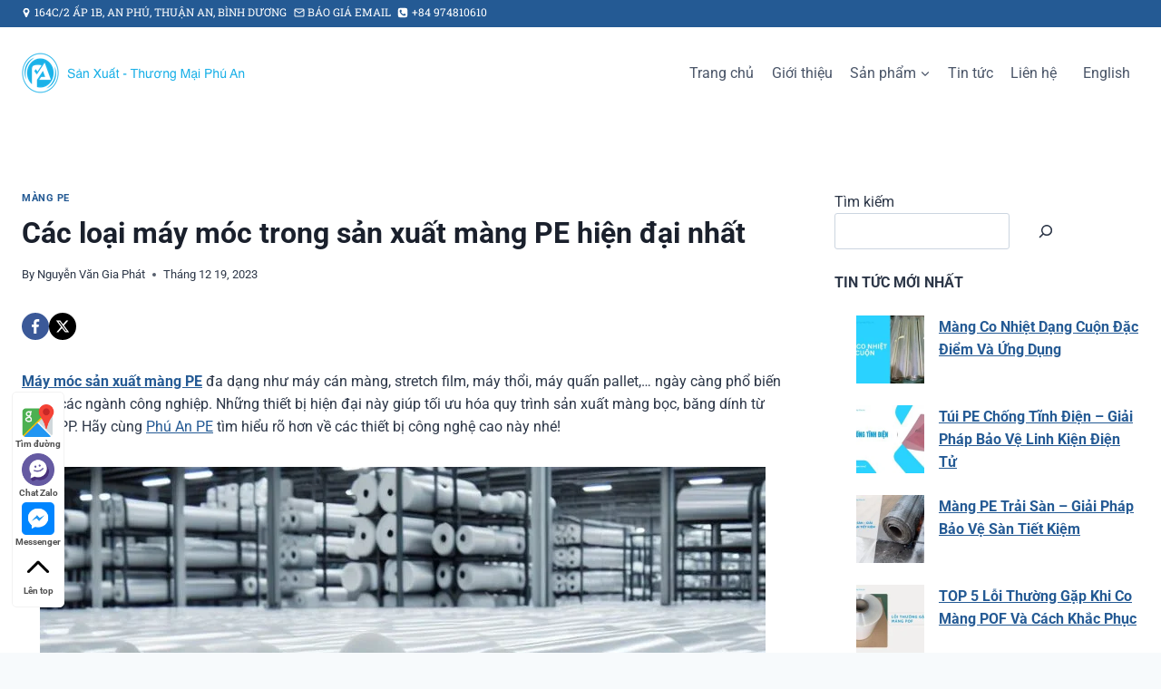

--- FILE ---
content_type: text/html; charset=UTF-8
request_url: https://phuanpe.com/may-moc-san-xuat-mang-pe/
body_size: 27544
content:
<!doctype html>
<html lang="vi" prefix="og: https://ogp.me/ns#" class="no-js" >
<head>
	<meta charset="UTF-8">
	<meta name="viewport" content="width=device-width, initial-scale=1, minimum-scale=1">
	
<!-- Tối ưu hóa công cụ tìm kiếm bởi Rank Math PRO - https://rankmath.com/ -->
<title>Các loại máy móc trong sản xuất màng PE hiện đại nhất - Phú An PE</title>
<meta name="description" content="Máy móc sản xuất màng PE đa dạng như máy cán màng, stretch film, máy thổi, máy quấn pallet,... ngày càng phổ biến trong các ngành công nghiệp. Những thiết bị"/>
<meta name="robots" content="index, follow, max-snippet:-1, max-video-preview:-1, max-image-preview:large"/>
<link rel="canonical" href="https://phuanpe.com/may-moc-san-xuat-mang-pe/" />
<meta property="og:locale" content="vi_VN" />
<meta property="og:type" content="article" />
<meta property="og:title" content="Các loại máy móc trong sản xuất màng PE hiện đại nhất - Phú An PE" />
<meta property="og:description" content="Máy móc sản xuất màng PE đa dạng như máy cán màng, stretch film, máy thổi, máy quấn pallet,... ngày càng phổ biến trong các ngành công nghiệp. Những thiết bị" />
<meta property="og:url" content="https://phuanpe.com/may-moc-san-xuat-mang-pe/" />
<meta property="og:site_name" content="Phú An" />
<meta property="article:author" content="https://www.facebook.com/profile.php?id=61553344361892" />
<meta property="article:section" content="Màng PE" />
<meta property="og:updated_time" content="2024-08-19T02:12:26+00:00" />
<meta property="og:image" content="https://phuanpe.com/wp-content/uploads/2023/12/may-moc-san-xuat-mang-pe.webp" />
<meta property="og:image:secure_url" content="https://phuanpe.com/wp-content/uploads/2023/12/may-moc-san-xuat-mang-pe.webp" />
<meta property="og:image:width" content="800" />
<meta property="og:image:height" content="450" />
<meta property="og:image:alt" content="may moc san xuat mang pe" />
<meta property="og:image:type" content="image/webp" />
<meta property="article:published_time" content="2023-12-19T09:22:10+00:00" />
<meta property="article:modified_time" content="2024-08-19T02:12:26+00:00" />
<meta name="twitter:card" content="summary_large_image" />
<meta name="twitter:title" content="Các loại máy móc trong sản xuất màng PE hiện đại nhất - Phú An PE" />
<meta name="twitter:description" content="Máy móc sản xuất màng PE đa dạng như máy cán màng, stretch film, máy thổi, máy quấn pallet,... ngày càng phổ biến trong các ngành công nghiệp. Những thiết bị" />
<meta name="twitter:creator" content="@giaphat83" />
<meta name="twitter:image" content="https://phuanpe.com/wp-content/uploads/2023/12/may-moc-san-xuat-mang-pe.webp" />
<meta name="twitter:label1" content="Được viết bởi" />
<meta name="twitter:data1" content="Nguyễn Văn Gia Phát" />
<meta name="twitter:label2" content="Thời gian để đọc" />
<meta name="twitter:data2" content="9 phút" />
<script type="application/ld+json" class="rank-math-schema-pro">{"@context":"https://schema.org","@graph":[{"@type":"Organization","@id":"https://phuanpe.com/#organization","name":"Ph\u00fa An","logo":{"@type":"ImageObject","@id":"https://phuanpe.com/#logo","url":"https://phuanpe.com/wp-content/uploads/2024/09/logo-phuanpe-150x45.webp","contentUrl":"https://phuanpe.com/wp-content/uploads/2024/09/logo-phuanpe-150x45.webp","caption":"Ph\u00fa An","inLanguage":"vi"}},{"@type":"WebSite","@id":"https://phuanpe.com/#website","url":"https://phuanpe.com","name":"Ph\u00fa An","publisher":{"@id":"https://phuanpe.com/#organization"},"inLanguage":"vi"},{"@type":"ImageObject","@id":"https://phuanpe.com/wp-content/uploads/2023/12/may-moc-san-xuat-mang-pe.webp","url":"https://phuanpe.com/wp-content/uploads/2023/12/may-moc-san-xuat-mang-pe.webp","width":"800","height":"450","caption":"may moc san xuat mang pe","inLanguage":"vi"},{"@type":"WebPage","@id":"https://phuanpe.com/may-moc-san-xuat-mang-pe/#webpage","url":"https://phuanpe.com/may-moc-san-xuat-mang-pe/","name":"C\u00e1c lo\u1ea1i m\u00e1y m\u00f3c trong s\u1ea3n xu\u1ea5t m\u00e0ng PE hi\u1ec7n \u0111\u1ea1i nh\u1ea5t - Ph\u00fa An PE","datePublished":"2023-12-19T09:22:10+00:00","dateModified":"2024-08-19T02:12:26+00:00","isPartOf":{"@id":"https://phuanpe.com/#website"},"primaryImageOfPage":{"@id":"https://phuanpe.com/wp-content/uploads/2023/12/may-moc-san-xuat-mang-pe.webp"},"inLanguage":"vi"},{"@type":"Person","@id":"https://phuanpe.com/author/phatnguyen/","name":"Nguy\u1ec5n V\u0103n Gia Ph\u00e1t","description":"K\u1ef9 s\u01b0 v\u1eadt li\u1ec7u t\u1ea1i Ph\u00fa An PE. Hi\u1ec7n t\u1ea1i \u0111ang \u0111\u1ea3m nh\u1eadn vai tr\u00f2 ki\u1ec3m so\u00e1t ch\u1ea5t l\u01b0\u1ee3ng s\u1ea3n ph\u1ea9m \u0111\u1ea7u ra, x\u00e2y d\u1ef1ng ti\u00eau chu\u1ea9n k\u1ef9 thu\u1eadt m\u1edbi v\u00e0 \u0111\u00e0o t\u1ea1o nh\u00e2n vi\u00ean.","url":"https://phuanpe.com/author/phatnguyen/","image":{"@type":"ImageObject","@id":"https://secure.gravatar.com/avatar/5051a1d848bcf2bba7aee1e51dc27565dcff5e9718572e78317eeda124f6c4be?s=96&amp;r=g","url":"https://secure.gravatar.com/avatar/5051a1d848bcf2bba7aee1e51dc27565dcff5e9718572e78317eeda124f6c4be?s=96&amp;r=g","caption":"Nguy\u1ec5n V\u0103n Gia Ph\u00e1t","inLanguage":"vi"},"sameAs":["https://www.facebook.com/profile.php?id=61553344361892","https://twitter.com/https://twitter.com/giaphat83","https://www.youtube.com/channel/UCQVbBHd9N-zM9Ko8unNUYzw","https://www.linkedin.com/in/nguyen-van-gia-phat/"],"worksFor":{"@id":"https://phuanpe.com/#organization"}},{"@type":"BlogPosting","headline":"C\u00e1c lo\u1ea1i m\u00e1y m\u00f3c trong s\u1ea3n xu\u1ea5t m\u00e0ng PE hi\u1ec7n \u0111\u1ea1i nh\u1ea5t - Ph\u00fa An PE","datePublished":"2023-12-19T09:22:10+00:00","dateModified":"2024-08-19T02:12:26+00:00","articleSection":"M\u00e0ng PE","author":{"@id":"https://phuanpe.com/author/phatnguyen/","name":"Nguy\u1ec5n V\u0103n Gia Ph\u00e1t"},"publisher":{"@id":"https://phuanpe.com/#organization"},"description":"M\u00e1y m\u00f3c s\u1ea3n xu\u1ea5t m\u00e0ng PE \u0111a d\u1ea1ng nh\u01b0 m\u00e1y c\u00e1n m\u00e0ng, stretch film, m\u00e1y th\u1ed5i, m\u00e1y qu\u1ea5n pallet,... ng\u00e0y c\u00e0ng ph\u1ed5 bi\u1ebfn trong c\u00e1c ng\u00e0nh c\u00f4ng nghi\u1ec7p. Nh\u1eefng thi\u1ebft b\u1ecb","about":[],"name":"C\u00e1c lo\u1ea1i m\u00e1y m\u00f3c trong s\u1ea3n xu\u1ea5t m\u00e0ng PE hi\u1ec7n \u0111\u1ea1i nh\u1ea5t - Ph\u00fa An PE","@id":"https://phuanpe.com/may-moc-san-xuat-mang-pe/#richSnippet","isPartOf":{"@id":"https://phuanpe.com/may-moc-san-xuat-mang-pe/#webpage"},"image":{"@id":"https://phuanpe.com/wp-content/uploads/2023/12/may-moc-san-xuat-mang-pe.webp"},"inLanguage":"vi","mainEntityOfPage":{"@id":"https://phuanpe.com/may-moc-san-xuat-mang-pe/#webpage"}}]}</script>
<!-- /Plugin SEO WordPress Rank Math -->

			
			<link rel="alternate" title="oNhúng (JSON)" type="application/json+oembed" href="https://phuanpe.com/wp-json/oembed/1.0/embed?url=https%3A%2F%2Fphuanpe.com%2Fmay-moc-san-xuat-mang-pe%2F" />
<link rel="alternate" title="oNhúng (XML)" type="text/xml+oembed" href="https://phuanpe.com/wp-json/oembed/1.0/embed?url=https%3A%2F%2Fphuanpe.com%2Fmay-moc-san-xuat-mang-pe%2F&#038;format=xml" />

<link data-optimized="2" rel="stylesheet" href="https://phuanpe.com/wp-content/litespeed/css/48975f04e41a41d534f21b56824e82be.css?ver=fadb9" />











<script src="https://phuanpe.com/wp-includes/js/jquery/jquery.min.js?ver=3.7.1" id="jquery-core-js"></script>







<link rel="https://api.w.org/" href="https://phuanpe.com/wp-json/" /><link rel="alternate" title="JSON" type="application/json" href="https://phuanpe.com/wp-json/wp/v2/posts/3397" /><link href="[data-uri]" rel="icon" type="image/x-icon" /><link rel="preload" id="kadence-header-preload" href="https://phuanpe.com/wp-content/themes/kadence/assets/css/header.min.css?ver=1.4.2" as="style">
<link rel="preload" id="kadence-content-preload" href="https://phuanpe.com/wp-content/themes/kadence/assets/css/content.min.css?ver=1.4.2" as="style">
<link rel="preload" id="kadence-sidebar-preload" href="https://phuanpe.com/wp-content/themes/kadence/assets/css/sidebar.min.css?ver=1.4.2" as="style">
<link rel="preload" id="kadence-author-box-preload" href="https://phuanpe.com/wp-content/themes/kadence/assets/css/author-box.min.css?ver=1.4.2" as="style">
<link rel="preload" id="kadence-footer-preload" href="https://phuanpe.com/wp-content/themes/kadence/assets/css/footer.min.css?ver=1.4.2" as="style">
	<noscript><style>.woocommerce-product-gallery{ opacity: 1 !important; }</style></noscript>
	<link rel="amphtml" href="https://phuanpe.com/may-moc-san-xuat-mang-pe/amp/" /><link rel="preload" href="https://phuanpe.com/wp-content/fonts/roboto/KFO7CnqEu92Fr1ME7kSn66aGLdTylUAMa3yUBA.woff2" as="font" type="font/woff2" crossorigin><link rel="preload" href="https://phuanpe.com/wp-content/fonts/roboto-slab/BngbUXZYTXPIvIBgJJSb6s3BzlRRfKOFbvjojISmb2Rj.woff2" as="font" type="font/woff2" crossorigin>
<link rel="icon" href="https://phuanpe.com/wp-content/uploads/2024/01/logo-phuanpe-100x100.webp" sizes="32x32" />
<link rel="icon" href="https://phuanpe.com/wp-content/uploads/2024/01/logo-phuanpe.webp" sizes="192x192" />
<link rel="apple-touch-icon" href="https://phuanpe.com/wp-content/uploads/2024/01/logo-phuanpe.webp" />
<meta name="msapplication-TileImage" content="https://phuanpe.com/wp-content/uploads/2024/01/logo-phuanpe.webp" />








</head>

<body class="wp-singular post-template-default single single-post postid-3397 single-format-standard wp-custom-logo wp-embed-responsive wp-theme-kadence theme-kadence woocommerce-no-js footer-on-bottom hide-focus-outline link-style-standard has-sidebar content-title-style-normal content-width-normal content-style-unboxed content-vertical-padding-show non-transparent-header mobile-non-transparent-header">
<div id="wrapper" class="site wp-site-blocks">
			<a class="skip-link screen-reader-text scroll-ignore" href="#main">Skip to content</a>
		
<header id="masthead" class="site-header" role="banner" >
	<div id="main-header" class="site-header-wrap">
		<div class="site-header-inner-wrap">
			<div class="site-header-upper-wrap">
				<div class="site-header-upper-inner-wrap">
					<div class="site-top-header-wrap site-header-row-container site-header-focus-item site-header-row-layout-standard" data-section="kadence_customizer_header_top">
	<div class="site-header-row-container-inner">
				<div class="site-container">
			<div class="site-top-header-inner-wrap site-header-row site-header-row-has-sides site-header-row-no-center">
									<div class="site-header-top-section-left site-header-section site-header-section-left">
						<div class="site-header-item site-header-focus-item" data-section="kadence_customizer_header_contact">
	<div class="header-contact-wrap"><div class="header-contact-inner-wrap element-contact-inner-wrap inner-link-style-plain"><a href="https://maps.google.com/?q=164C/2%20%E1%BA%A4p%201B,%20An%20Ph%C3%BA,%20Thu%E1%BA%ADn%20An,%20B%C3%ACnh%20D%C6%B0%C6%A1ng" class="contact-button header-contact-item"><span class="kadence-svg-iconset"><svg class="kadence-svg-icon kadence-location-svg" fill="currentColor" version="1.1" xmlns="http://www.w3.org/2000/svg" width="16" height="28" viewBox="0 0 16 28"><title>Location</title><path d="M12 10c0-2.203-1.797-4-4-4s-4 1.797-4 4 1.797 4 4 4 4-1.797 4-4zM16 10c0 0.953-0.109 1.937-0.516 2.797l-5.688 12.094c-0.328 0.688-1.047 1.109-1.797 1.109s-1.469-0.422-1.781-1.109l-5.703-12.094c-0.406-0.859-0.516-1.844-0.516-2.797 0-4.422 3.578-8 8-8s8 3.578 8 8z"></path>
				</svg></span><span class="contact-label">164C/2 ẤP 1B, AN PHÚ, THUẬN AN, BÌNH DƯƠNG</span></a><a href="mailto:sale@phuanpe.com" class="contact-button header-contact-item"><span class="kadence-svg-iconset"><svg class="kadence-svg-icon kadence-email-alt2-svg" fill="currentColor" version="1.1" xmlns="http://www.w3.org/2000/svg" width="24" height="24" viewBox="0 0 24 24"><title>Email</title><path d="M3 7.921l8.427 5.899c0.34 0.235 0.795 0.246 1.147 0l8.426-5.899v10.079c0 0.272-0.11 0.521-0.295 0.705s-0.433 0.295-0.705 0.295h-16c-0.272 0-0.521-0.11-0.705-0.295s-0.295-0.433-0.295-0.705zM1 5.983c0 0.010 0 0.020 0 0.030v11.987c0 0.828 0.34 1.579 0.88 2.12s1.292 0.88 2.12 0.88h16c0.828 0 1.579-0.34 2.12-0.88s0.88-1.292 0.88-2.12v-11.988c0-0.010 0-0.020 0-0.030-0.005-0.821-0.343-1.565-0.88-2.102-0.541-0.54-1.292-0.88-2.12-0.88h-16c-0.828 0-1.579 0.34-2.12 0.88-0.537 0.537-0.875 1.281-0.88 2.103zM20.894 5.554l-8.894 6.225-8.894-6.225c0.048-0.096 0.112-0.183 0.188-0.259 0.185-0.185 0.434-0.295 0.706-0.295h16c0.272 0 0.521 0.11 0.705 0.295 0.076 0.076 0.14 0.164 0.188 0.259z"></path>
				</svg></span><span class="contact-label">BÁO GIÁ EMAIL</span></a><a href="tel:+84 974810610" class="contact-button header-contact-item"><span class="kadence-svg-iconset"><svg class="kadence-svg-icon kadence-phone-alt2-svg" fill="currentColor" version="1.1" xmlns="http://www.w3.org/2000/svg" width="24" height="28" viewBox="0 0 24 28"><title>Phone</title><path d="M20 18.641c0-0.078 0-0.172-0.031-0.25-0.094-0.281-2.375-1.437-2.812-1.687-0.297-0.172-0.656-0.516-1.016-0.516-0.688 0-1.703 2.047-2.312 2.047-0.313 0-0.703-0.281-0.984-0.438-2.063-1.156-3.484-2.578-4.641-4.641-0.156-0.281-0.438-0.672-0.438-0.984 0-0.609 2.047-1.625 2.047-2.312 0-0.359-0.344-0.719-0.516-1.016-0.25-0.438-1.406-2.719-1.687-2.812-0.078-0.031-0.172-0.031-0.25-0.031-0.406 0-1.203 0.187-1.578 0.344-1.031 0.469-1.781 2.438-1.781 3.516 0 1.047 0.422 2 0.781 2.969 1.25 3.422 4.969 7.141 8.391 8.391 0.969 0.359 1.922 0.781 2.969 0.781 1.078 0 3.047-0.75 3.516-1.781 0.156-0.375 0.344-1.172 0.344-1.578zM24 6.5v15c0 2.484-2.016 4.5-4.5 4.5h-15c-2.484 0-4.5-2.016-4.5-4.5v-15c0-2.484 2.016-4.5 4.5-4.5h15c2.484 0 4.5 2.016 4.5 4.5z"></path>
				</svg></span><span class="contact-label"> +84 974810610</span></a></div></div></div><!-- data-section="header_contact" -->
					</div>
																	<div class="site-header-top-section-right site-header-section site-header-section-right">
											</div>
							</div>
		</div>
	</div>
</div>
<div class="site-main-header-wrap site-header-row-container site-header-focus-item site-header-row-layout-standard" data-section="kadence_customizer_header_main">
	<div class="site-header-row-container-inner">
				<div class="site-container">
			<div class="site-main-header-inner-wrap site-header-row site-header-row-has-sides site-header-row-no-center">
									<div class="site-header-main-section-left site-header-section site-header-section-left">
						<div class="site-header-item site-header-focus-item" data-section="title_tagline">
	<div class="site-branding branding-layout-standard site-brand-logo-only"><a class="brand has-logo-image" href="https://phuanpe.com/" rel="home"><img width="246" height="45" src="https://phuanpe.com/wp-content/uploads/2024/09/logo-phuanpe.webp" class="custom-logo" alt="logo phuanpe" decoding="async" /></a></div></div><!-- data-section="title_tagline" -->
					</div>
																	<div class="site-header-main-section-right site-header-section site-header-section-right">
						<div class="site-header-item site-header-focus-item site-header-item-main-navigation header-navigation-layout-stretch-false header-navigation-layout-fill-stretch-false" data-section="kadence_customizer_primary_navigation">
		<nav id="site-navigation" class="main-navigation header-navigation hover-to-open nav--toggle-sub header-navigation-style-standard header-navigation-dropdown-animation-none" role="navigation" aria-label="Primary">
			<div class="primary-menu-container header-menu-container">
	<ul id="primary-menu" class="menu"><li id="menu-item-252" class="menu-item menu-item-type-post_type menu-item-object-page menu-item-home menu-item-252"><a href="https://phuanpe.com/">Trang chủ</a></li>
<li id="menu-item-254" class="menu-item menu-item-type-post_type menu-item-object-page menu-item-254"><a href="https://phuanpe.com/gioi-thieu/">Giới thiệu</a></li>
<li id="menu-item-1102" class="menu-item menu-item-type-post_type menu-item-object-page menu-item-has-children menu-item-1102"><a href="https://phuanpe.com/san-pham/"><span class="nav-drop-title-wrap">Sản phẩm<span class="dropdown-nav-toggle"><span class="kadence-svg-iconset svg-baseline"><svg aria-hidden="true" class="kadence-svg-icon kadence-arrow-down-svg" fill="currentColor" version="1.1" xmlns="http://www.w3.org/2000/svg" width="24" height="24" viewBox="0 0 24 24"><title>Expand</title><path d="M5.293 9.707l6 6c0.391 0.391 1.024 0.391 1.414 0l6-6c0.391-0.391 0.391-1.024 0-1.414s-1.024-0.391-1.414 0l-5.293 5.293-5.293-5.293c-0.391-0.391-1.024-0.391-1.414 0s-0.391 1.024 0 1.414z"></path>
				</svg></span></span></span></a>
<ul class="sub-menu">
	<li id="menu-item-6306" class="menu-item menu-item-type-post_type menu-item-object-post menu-item-6306"><a href="https://phuanpe.com/mang-co-nhiet/">Màng co nhiệt</a></li>
	<li id="menu-item-6304" class="menu-item menu-item-type-post_type menu-item-object-post menu-item-6304"><a href="https://phuanpe.com/mang-co-pof/">Màng co POF</a></li>
	<li id="menu-item-6305" class="menu-item menu-item-type-post_type menu-item-object-post menu-item-6305"><a href="https://phuanpe.com/mang-pe/">Màng PE</a></li>
	<li id="menu-item-6308" class="menu-item menu-item-type-custom menu-item-object-custom menu-item-6308"><a href="https://phuanpe.com/san-pham/tui-pe/">Túi PE</a></li>
</ul>
</li>
<li id="menu-item-1103" class="menu-item menu-item-type-post_type menu-item-object-page current_page_parent menu-item-1103"><a href="https://phuanpe.com/recipes/">Tin tức</a></li>
<li id="menu-item-253" class="menu-item menu-item-type-post_type menu-item-object-page menu-item-253"><a href="https://phuanpe.com/lien-he/">Liên hệ</a></li>
</ul>		</div>
	</nav><!-- #site-navigation -->
	</div><!-- data-section="primary_navigation" -->
<div class="site-header-item site-header-focus-item site-header-item-main-navigation header-navigation-layout-stretch-false header-navigation-layout-fill-stretch-false" data-section="kadence_customizer_secondary_navigation">
		<nav id="secondary-navigation" class="secondary-navigation header-navigation hover-to-open nav--toggle-sub header-navigation-style-standard header-navigation-dropdown-animation-none" role="navigation" aria-label="Secondary">
					<div class="secondary-menu-container header-menu-container">
		<ul id="secondary-menu" class="menu"><li id="menu-item-3687-en" class="lang-item lang-item-69 lang-item-en no-translation lang-item-first menu-item menu-item-type-custom menu-item-object-custom menu-item-3687-en"><a href="https://phuanpe.com/en/" hreflang="en-US" lang="en-US">English</a></li>
</ul>			</div>
	</nav><!-- #secondary-navigation -->
	</div><!-- data-section="secondary_navigation" -->
					</div>
							</div>
		</div>
	</div>
</div>
				</div>
			</div>
					</div>
	</div>
	
<div id="mobile-header" class="site-mobile-header-wrap">
	<div class="site-header-inner-wrap">
		<div class="site-header-upper-wrap">
			<div class="site-header-upper-inner-wrap">
			<div class="site-main-header-wrap site-header-focus-item site-header-row-layout-standard site-header-row-tablet-layout-default site-header-row-mobile-layout-default ">
	<div class="site-header-row-container-inner">
		<div class="site-container">
			<div class="site-main-header-inner-wrap site-header-row site-header-row-has-sides site-header-row-no-center">
									<div class="site-header-main-section-left site-header-section site-header-section-left">
						<div class="site-header-item site-header-focus-item" data-section="title_tagline">
	<div class="site-branding mobile-site-branding branding-layout-standard branding-tablet-layout-inherit site-brand-logo-only branding-mobile-layout-inherit"><a class="brand has-logo-image" href="https://phuanpe.com/" rel="home"><img width="246" height="45" src="https://phuanpe.com/wp-content/uploads/2024/09/logo-phuanpe.webp" class="custom-logo" alt="logo phuanpe" decoding="async" /></a></div></div><!-- data-section="title_tagline" -->
					</div>
																	<div class="site-header-main-section-right site-header-section site-header-section-right">
						<div class="site-header-item site-header-focus-item site-header-item-mobile-navigation mobile-secondary-navigation-layout-stretch-false" data-section="kadence_customizer_mobile_secondary_navigation">
		<nav id="mobile-secondary-site-navigation" class="mobile-navigation mobile-secondary-navigation drawer-navigation drawer-navigation-parent-toggle-false" role="navigation" aria-label="Secondary Mobile Navigation">
				<div class="mobile-menu-container drawer-menu-container">
			<ul id="mobile-secondary-menu" class="menu has-collapse-sub-nav"><li class="lang-item lang-item-69 lang-item-en no-translation lang-item-first menu-item menu-item-type-custom menu-item-object-custom menu-item-3687-en"><a href="https://phuanpe.com/en/" hreflang="en-US" lang="en-US">English</a></li>
</ul>		</div>
	</nav><!-- #site-navigation -->
	</div><!-- data-section="mobile_secondary_navigation" -->
<div class="site-header-item site-header-focus-item site-header-item-navgation-popup-toggle" data-section="kadence_customizer_mobile_trigger">
		<div class="mobile-toggle-open-container">
						<button id="mobile-toggle" class="menu-toggle-open drawer-toggle menu-toggle-style-default" aria-label="Open menu" data-toggle-target="#mobile-drawer" data-toggle-body-class="showing-popup-drawer-from-right" aria-expanded="false" data-set-focus=".menu-toggle-close"
					>
						<span class="menu-toggle-icon"><span class="kadence-svg-iconset"><svg aria-hidden="true" class="kadence-svg-icon kadence-menu-svg" fill="currentColor" version="1.1" xmlns="http://www.w3.org/2000/svg" width="24" height="24" viewBox="0 0 24 24"><title>Toggle Menu</title><path d="M3 13h18c0.552 0 1-0.448 1-1s-0.448-1-1-1h-18c-0.552 0-1 0.448-1 1s0.448 1 1 1zM3 7h18c0.552 0 1-0.448 1-1s-0.448-1-1-1h-18c-0.552 0-1 0.448-1 1s0.448 1 1 1zM3 19h18c0.552 0 1-0.448 1-1s-0.448-1-1-1h-18c-0.552 0-1 0.448-1 1s0.448 1 1 1z"></path>
				</svg></span></span>
		</button>
	</div>
	</div><!-- data-section="mobile_trigger" -->
					</div>
							</div>
		</div>
	</div>
</div>
			</div>
		</div>
			</div>
</div>
</header><!-- #masthead -->

	<main id="inner-wrap" class="wrap kt-clear" role="main">
		
<div id="primary" class="content-area">
	<div class="content-container site-container">
		<div id="main" class="site-main">
			<div class="woocommerce kadence-woo-messages-none-woo-pages woocommerce-notices-wrapper"></div>			<div class="content-wrap">
				<article id="post-3397" class="entry content-bg single-entry post-3397 post type-post status-publish format-standard has-post-thumbnail hentry category-mang-pe">
	<div class="entry-content-wrap">
		<header class="entry-header post-title title-align-inherit title-tablet-align-inherit title-mobile-align-inherit">
			<div class="entry-taxonomies">
			<span class="category-links term-links category-style-normal">
				<a href="https://phuanpe.com/category/mang-pe/" rel="tag">Màng PE</a>			</span>
		</div><!-- .entry-taxonomies -->
		<h1 class="entry-title">Các loại máy móc trong sản xuất màng PE hiện đại nhất</h1><div class="entry-meta entry-meta-divider-dot">
	<span class="posted-by"><span class="meta-label">By</span><span class="author vcard"><a class="url fn n" href="https://phuanpe.com/author/phatnguyen/">Nguyễn Văn Gia Phát</a></span></span>					<span class="posted-on">
						<time class="entry-date published" datetime="2023-12-19T09:22:10+00:00" itemprop="datePublished">Tháng 12 19, 2023</time><time class="updated" datetime="2024-08-19T02:12:26+00:00" itemprop="dateModified">Tháng 8 19, 2024</time>					</span>
					</div><!-- .entry-meta -->
</header><!-- .entry-header -->

<div class="entry-content single-content">
	<div class="kt_simple_share_container kt_share_beforecontent kt_share_location_before kt_share_location_mobile_before"><div class="kt_simple_share_container kt-social-align-left kt-socialstyle-style_01 kt-social-size-normal kt-social-bg-transparent"><a class="kt_facebook_share" data-placement="bottom" data-placement-mobile="bottom" aria-label=" Facebook" data-tooltip=" Facebook" href="https://www.facebook.com/sharer.php?u=https://phuanpe.com/may-moc-san-xuat-mang-pe/" target="_blank"><span class="kt-social-svg-icon"><svg viewBox="0 0 264 512"  fill="currentColor" xmlns="http://www.w3.org/2000/svg"  aria-hidden="true"><path d="M76.7 512V283H0v-91h76.7v-71.7C76.7 42.4 124.3 0 193.8 0c33.3 0 61.9 2.5 70.2 3.6V85h-48.2c-37.8 0-45.1 18-45.1 44.3V192H256l-11.7 91h-73.6v229"/></svg></span></a><a class="kt_twitter_share" data-placement="bottom" data-placement-mobile="bottom" aria-label=" X" data-tooltip=" X" href="https://twitter.com/intent/tweet?url=https://phuanpe.com/may-moc-san-xuat-mang-pe/&#038;text=C%C3%A1c+lo%E1%BA%A1i+m%C3%A1y+m%C3%B3c+trong+s%E1%BA%A3n+xu%E1%BA%A5t+m%C3%A0ng+PE+hi%E1%BB%87n+%C4%91%E1%BA%A1i+nh%E1%BA%A5t" target="_blank"><span class="kt-social-svg-icon"><svg viewBox="0 0 32 32"  fill="currentColor" xmlns="http://www.w3.org/2000/svg"  aria-hidden="true"><path d="M24.325 3h4.411l-9.636 11.013 11.336 14.987h-8.876l-6.952-9.089-7.955 9.089h-4.413l10.307-11.78-10.875-14.22h9.101l6.284 8.308zM22.777 26.36h2.444l-15.776-20.859h-2.623z"/></svg></span></a></div></div>
<p><a href="https://phuanpe.com/may-moc-san-xuat-mang-pe/" target="_blank" rel="noreferrer noopener"><strong>Máy móc sản xuất màng PE</strong></a> đa dạng như máy cán màng, stretch film, máy thổi, máy quấn pallet,&#8230; ngày càng phổ biến trong các ngành công nghiệp. Những thiết bị hiện đại này giúp tối ưu hóa quy trình sản xuất màng bọc, băng dính từ nhựa PP. Hãy cùng <a href="https://phuanpe.com/" target="_blank" rel="noreferrer noopener">Phú An PE</a> tìm hiểu rõ hơn về các thiết bị công nghệ cao này nhé!</p>



<div class="wp-block-kadence-image kb-image3397_5b1ecd-6c"><figure class="aligncenter size-full"><img fetchpriority="high" decoding="async" width="800" height="450" src="https://phuanpe.com/wp-content/uploads/2023/12/cac-loai-mang-nhua-pe-pho-bien-hien-nay.webp" alt="cac loai mang nhua pe pho bien hien nay" class="kb-img wp-image-5219" srcset="https://phuanpe.com/wp-content/uploads/2023/12/cac-loai-mang-nhua-pe-pho-bien-hien-nay.webp 800w, https://phuanpe.com/wp-content/uploads/2023/12/cac-loai-mang-nhua-pe-pho-bien-hien-nay-300x169.webp 300w, https://phuanpe.com/wp-content/uploads/2023/12/cac-loai-mang-nhua-pe-pho-bien-hien-nay-768x432.webp 768w, https://phuanpe.com/wp-content/uploads/2023/12/cac-loai-mang-nhua-pe-pho-bien-hien-nay-600x338.webp 600w" sizes="(max-width: 800px) 100vw, 800px" /></figure></div>



<h2 class="wp-block-heading">Các loại màng nhựa PE phổ biến hiện nay</h2>



<h3 class="wp-block-heading">Màng PE sản xuất bao bì</h3>



<p>Trong lĩnh vực sản xuất bao bì, màng polyethylene (PE) được ứng dụng rộng rãi nhờ những ưu điểm vượt trội của nó.</p>



<p><a href="https://phuanpe.com/mang-pe/" target="_blank" rel="noreferrer noopener">Màng PE Phú An</a> có độ bền cơ học tốt, độ co giãn cao nên thích hợp để quấn bọc các sản phẩm. Nó cũng có khả năng chống thấm nước, chống dính, cách điện tốt nên đảm bảo bảo quản sản phẩm. Hơn nữa, màng PE nhẹ, dễ in ấn hình thức bao bì bắt mắt.</p>



<p>Trong sản xuất túi ni lông đựng thực phẩm, màng PE được dùng làm lớp vật liệu bên ngoài cùng. Trong sản xuất bao bì carton, màng PE được dùng bọc các lớp giấy carton để tăng độ bền và khả năng chống thấm.</p>



<p>Nhờ sự đa dạng về màu sắc, kích thước, màng PE có thể được cắt may thành các túi, bao bì linh hoạt theo nhiều kích cỡ, hình dáng để đóng gói các sản phẩm.</p>



<h3 class="wp-block-heading">Màng Film PE</h3>



<p>Trong quá trình vận chuyển và bảo quản hàng hóa, việc sử dụng màng film polyethylene (PE) để bọc bên ngoài là rất cần thiết. Màng PE có ưu điểm là nhẹ, bền, co giãn tốt nên rất thích hợp cho việc bọc bảo vệ hàng hóa.</p>



<p>Thông thường, sau khi đóng gói, hàng hóa sẽ được bọc thêm lớp màng PE bên ngoài trước khi xếp lên pallet vận chuyển. Lớp màng bọc giúp chống ẩm mốc, không bị va đập và trầy xước. Nó cũng tạo thành một lớp cách điện để bảo vệ hàng hóa khỏi tác động tĩnh điện.</p>



<p>Nhờ sự bền, dẻo và độ bám dính cao, màng PE có thể phủ kín các hàng hóa có hình khối đa dạng, kể cả hàng rời, thùng hàng hay pallet. Việc sử dụng màng PE bọc hàng giúp giảm thiểu tổn thất, hư hỏng trong quá trình vận chuyển đường dài.</p>



<p>Màng bọc thực phẩm PE sẽ được sản xuất theo tiêu chuẩn kiểm tra an toàn thực phẩm và các bước kiểm soát chất lượng chặt chẽ hơn như<a href="https://phuanpe.com/tieu-chuan-quoc-te-ve-mang-pe/" target="_blank" rel="noreferrer noopener"> tiêu chuẩn quốc tế</a> FSSC 22000. Việc sản xuất màng bám PE để đóng gói hàng hóa là tương đối đơn giản mà không cần đưa ra thêm yêu cầu gì. Có rất nhiều điều cần đề cập về quá trình này.</p>



<h2 class="wp-block-heading">Các loại máy móc sản xuất màng PE</h2>



<div class="wp-block-kadence-image kb-image3397_12a58c-18"><figure class="aligncenter size-full"><img decoding="async" width="800" height="450" src="https://phuanpe.com/wp-content/uploads/2023/12/cac-loai-may-moc-san-xuat-mang-pe.webp" alt="cac loai may moc san xuat mang pe" class="kb-img wp-image-5218" srcset="https://phuanpe.com/wp-content/uploads/2023/12/cac-loai-may-moc-san-xuat-mang-pe.webp 800w, https://phuanpe.com/wp-content/uploads/2023/12/cac-loai-may-moc-san-xuat-mang-pe-300x169.webp 300w, https://phuanpe.com/wp-content/uploads/2023/12/cac-loai-may-moc-san-xuat-mang-pe-768x432.webp 768w, https://phuanpe.com/wp-content/uploads/2023/12/cac-loai-may-moc-san-xuat-mang-pe-600x338.webp 600w" sizes="(max-width: 800px) 100vw, 800px" /></figure></div>



<h3 class="wp-block-heading">Máy thổi màng PE</h3>



<p>Máy này có công nghệ tự động hút nhựa vào khuôn nóng, tự động cắt mép và đưa về bể keo, tự động thay lõi khi đạt đủ số lượng màng PE yêu cầu, sản phẩm này có thể giảm chi phí nhân công khi bạn lựa chọn máy thổi màng.</p>



<p>Máy chạy êm hơn và ít gây tiếng ồn hơn so với các công nghệ trước đây, ngoài ra điện năng tiêu thụ trong quá trình vận hành cũng giảm hơn 30%.</p>



<h3 class="wp-block-heading">Máy quấn màng bán tự động</h3>



<h4 class="wp-block-heading">Máy quấn màng dạng cánh tay quay</h4>



<ul class="wp-block-list">
<li>Sản phẩm: Pallet chở hàng</li>



<li>Nguyên lý quấn: Máy sử dụng cánh tay để xoay quanh hàng hóa đồng thời cuộn màng lên xuống để bọc toàn bộ sản phẩm. Hàng hóa vẫn đứng yên, đảm bảo không xê dịch trong quá trình đóng gói. Những sản phẩm dễ rơi ra ngoài như chai/lon rỗng có thể đóng gói.</li>



<li>Mục đích đóng gói: Pallet hoặc khay Chống bụi/Chống thấm nước</li>



<li>Ưu điểm: đơn giản, dễ sử dụng, không giới hạn tải trọng, sử dụng được trên mọi loại xe nâng, diện tích lắp đặt nhỏ gọn phù hợp với không gian nhỏ.</li>
</ul>



<h4 class="wp-block-heading">Máy quấn màng di động (Robot S6)</h4>



<ul class="wp-block-list">
<li>Sản phẩm: Pallet chở hàng</li>



<li>Nguyên lý quấn: Tương tự như máy quấn quay tay nhưng robot S6 di chuyển xung quanh và cuộn màng lên xuống để bọc toàn bộ sản phẩm. Hàng hóa vẫn đứng yên, đảm bảo không xê dịch trong lúc đóng gói. Những sản phẩm dễ rơi ra ngoài như chai/lon rỗng có thể đóng gói.</li>



<li>Ưu điểm: đơn giản, dễ sử dụng, không giới hạn tải trọng, không giới hạn kích thước pallet, chuyên dùng để bọc hàng quá khổ, dùng được cho mọi loại xe nâng, diện tích lắp đặt nhỏ gọn, phù hợp với không gian nhỏ.</li>
</ul>



<h4 class="wp-block-heading">Máy quấn màng dạng bàn xoay</h4>



<div class="wp-block-kadence-image kb-image3397_a23624-2a"><figure class="aligncenter size-full"><img decoding="async" width="800" height="450" src="https://phuanpe.com/wp-content/uploads/2023/12/may-quan-mang-dang-ban-xoay.webp" alt="may quan mang dang ban xoay" class="kb-img wp-image-5217" srcset="https://phuanpe.com/wp-content/uploads/2023/12/may-quan-mang-dang-ban-xoay.webp 800w, https://phuanpe.com/wp-content/uploads/2023/12/may-quan-mang-dang-ban-xoay-300x169.webp 300w, https://phuanpe.com/wp-content/uploads/2023/12/may-quan-mang-dang-ban-xoay-768x432.webp 768w, https://phuanpe.com/wp-content/uploads/2023/12/may-quan-mang-dang-ban-xoay-600x338.webp 600w" sizes="(max-width: 800px) 100vw, 800px" /></figure></div>



<ul class="wp-block-list">
<li>Sản phẩm: Pallet chở hàng tương đối chắc chắn, không dễ bị đổ khi xoay.</li>



<li>Nguyên lý quấn: Đúng như tên gọi, máy quấn màng PE bàn xoay bán tự động sử dụng bàn xoay lớn để xoay sản phẩm, đồng thời cuộn màng di chuyển lên xuống để bọc toàn bộ sản phẩm.</li>



<li>Ưu điểm: đơn giản, dễ sử dụng, tải trọng lên tới 2.000kg &#8211; 2.500kg, diện tích lắp đặt nhỏ gọn, phù hợp với không gian nhỏ.</li>
</ul>



<h4 class="wp-block-heading">Máy quấn màng dạng nằm ngang</h4>



<ul class="wp-block-list">
<li>Sản phẩm: Các sản phẩm cần bọc theo chiều dọc như tủ, sàn, gỗ, cửa ra vào, cửa sổ, thảm, đồ nội thất và cuộn vải, v.v.</li>



<li>Nguyên lý đóng gói: Hàng hóa đi qua khung tròn của máy đóng gói, cuộn màng di chuyển quanh khung tròn để bọc sản phẩm.</li>



<li>Ưu điểm: Đơn giản, dễ sử dụng, được thiết kế để sử dụng trên các sản phẩm dạng thanh/dài như tủ, sàn, gỗ, cửa ra vào, cửa sổ, thảm,<a href="https://phuanpe.com/tim-hieu-ve-mang-boc-do-noi-that-chat-luong-cao/" target="_blank" rel="noreferrer noopener"> bọc đồ nội thất</a> và cuộn vải…</li>
</ul>



<h3 class="wp-block-heading">Máy ép phun (Blown film extruder)</h3>



<p>Đây là thiết bị trọng yếu và rất quan trọng trong <a href="https://phuanpe.com/quy-trinh-san-xuat-mang-pe-tai-phu-an/" target="_blank" rel="noreferrer noopener">dây chuyền sản xuất màng PE</a> tiên tiến. Máy ép phun thông minh có chức năng làm tan chảy và ép polyethylene thành luồng màng mỏng liên tục. Cấu tạo chính gồm:</p>



<ul class="wp-block-list">
<li>Đầu ép tinh xảo: hỗ trợ nấu chảy và ép PE thành dạng sợi mềm. Có thể 1 hoặc 2 đầu ép thông minh tùy công suất máy.</li>



<li>Bộ phận chụp hình hiện đại: biến đổi dòng polymer thành màng phim mỏng chắc chắn.</li>



<li>Bộ cấp liệu hiệu quả: cung cấp hạt nhựa PE chất lượng cho máy.</li>



<li>Hệ thống sưởi ấm thông minh: làm nóng chính xác đầu ép và bộ chụp theo yêu cầu nhiệt độ.</li>



<li>Bộ thu hồi vật liệu tối ưu: thu gom triệt để mảnh vụn để tái chế.</li>



<li>Hệ thống làm lạnh hiện đại: làm lạnh kỹ màng phim để đạt độ cứng cần thiết.</li>
</ul>



<p>Các thông số quan trọng của máy ép phun:</p>



<ul class="wp-block-list">
<li>Đường kính đầu ép: càng lớn thì công suất càng cao.</li>



<li>Số lượng đầu ép: 1 hoặc 2 đầu ép.</li>



<li>Áp lực ép: thường khoảng 200-300 Mpa.</li>



<li>Công suất: từ vài trăm đến vài nghìn kg/h.</li>



<li>Chiều rộng màng: từ 1-7m.</li>
</ul>



<h3 class="wp-block-heading">Máy cán màng (Film roll slitter)</h3>



<p>Sau khi hình thành, màng PE cuộn tròn liên tục sẽ được cắt thành các cuộn màng có chiều rộng theo yêu cầu khách hàng bởi máy cán màng. Thành phần then chốt:</p>



<div class="wp-block-kadence-image kb-image3397_6e058d-d4"><figure class="aligncenter size-full"><img loading="lazy" decoding="async" width="800" height="450" src="https://phuanpe.com/wp-content/uploads/2023/12/may-can-mang.webp" alt="may can mang" class="kb-img wp-image-5216" srcset="https://phuanpe.com/wp-content/uploads/2023/12/may-can-mang.webp 800w, https://phuanpe.com/wp-content/uploads/2023/12/may-can-mang-300x169.webp 300w, https://phuanpe.com/wp-content/uploads/2023/12/may-can-mang-768x432.webp 768w, https://phuanpe.com/wp-content/uploads/2023/12/may-can-mang-600x338.webp 600w" sizes="auto, (max-width: 800px) 100vw, 800px" /></figure></div>



<ul class="wp-block-list">
<li>Hệ thống cuộn màng hiệu quả cao.</li>



<li>Hệ thống lưỡi cắt sắc bén.</li>



<li>Hệ thống điều khiển tự động tinh vi.</li>
</ul>



<p>Máy cán màng vận hành dựa trên nguyên lý sử dụng các lưỡi cắt quay chuyển động tròn để cắt màng chính xác. Thông thường có thể điều chỉnh linh hoạt chiều rộng cắt trong khoảng 300-3000mm.</p>



<h3 class="wp-block-heading">Máy đóng gói</h3>



<p>Sau khi cán thành các cuộn hoàn hảo, màng PE cần được bảo quản cẩn thận bởi các thiết bị đóng gói hiện đại để tránh bám bụi và tác động xấu. Do đó, các cuộn màng sẽ được đóng gói tinh xảo:</p>



<ul class="wp-block-list">
<li>Máy bọc <a href="https://phuanpe.com/mang-co-la-gi-phan-biet-cac-loai-mang-co-pho-bien-hien-nay/" target="_blank" rel="noreferrer noopener">màng co</a> thông minh: bọc bằng lớp màng co PE bền để bảo vệ tối ưu.</li>



<li>Máy đóng gói hút chân không tân tiến: hút chân không triệt để để loại bỏ hoàn toàn không khí và nén chặt màng.</li>



<li>Máy đóng thùng carton tiện lợi: đóng gọn gàng các cuộn màng vào thùng carton chắc chắn để vận chuyển thuận tiện.</li>
</ul>



<h3 class="wp-block-heading">Thiết bị kiểm tra chất lượng</h3>



<p>Để đảm bảo chất lượng tốt nhất cho khách hàng, các thông số then chốt của màng PE được sản xuất cần được kiểm tra thường xuyên bằng các máy hiện đại:</p>



<ul class="wp-block-list">
<li>Máy đo độ dày màng chính xác: sử dụng cảm biến điện từ tinh vi để đo chiều dày màng.</li>



<li>Máy đo lực kéo mạnh mẽ: xác định độ bền kéo và độ dãn dài tuyệt vời của màng.</li>



<li>Máy đo độ mờ sắc nét: đo độ trong suốt hoàn hảo của màng bằng phương pháp chiếu sáng thông minh qua màng.</li>



<li>Thước đo kích thước chính xác: kiểm tra kỹ lưỡng kích thước màng.</li>
</ul>



<h3 class="wp-block-heading">Hệ thống phụ trợ</h3>



<p>Bên cạnh các thiết bị then chốt, dây chuyền sản xuất màng PE hiện đại của công ty còn được hỗ trợ bởi các hệ thống phụ trợ vô cùng quan trọng:</p>



<ul class="wp-block-list">
<li>Hệ thống làm lạnh và thông gió thông minh: điều hòa trọn vẹn không khí trong nhà xưởng hiệu quả.</li>



<li>Hệ thống cung cấp điện, bơm và van điều khiển chính xác.</li>



<li>Hệ thống xử lý nước thải và rác thải tân tiến.</li>



<li>Kho vật tư trang bị đầy đủ, văn phòng tiện nghi, phòng thí nghiệm được đầu tư tốt.</li>
</ul>



<h2 class="wp-block-heading">Dụng cụ quấn màng PE</h2>



<div class="wp-block-kadence-image kb-image3397_2721d3-9c"><figure class="aligncenter size-full"><img loading="lazy" decoding="async" width="800" height="450" src="https://phuanpe.com/wp-content/uploads/2023/12/dung-cu-quan-mang-pe.webp" alt="dung cu quan mang pe" class="kb-img wp-image-5215" srcset="https://phuanpe.com/wp-content/uploads/2023/12/dung-cu-quan-mang-pe.webp 800w, https://phuanpe.com/wp-content/uploads/2023/12/dung-cu-quan-mang-pe-300x169.webp 300w, https://phuanpe.com/wp-content/uploads/2023/12/dung-cu-quan-mang-pe-768x432.webp 768w, https://phuanpe.com/wp-content/uploads/2023/12/dung-cu-quan-mang-pe-600x338.webp 600w" sizes="auto, (max-width: 800px) 100vw, 800px" /></figure></div>



<h3 class="wp-block-heading">Dụng cụ quấn màng PE bằng tay</h3>



<p>Do việc sử dụng màng bọc pallet rất phổ biến, các dụng cụ hỗ trợ thông minh bọc màng PE cũng vô cùng đa dạng. Chúng ta có thể dễ dàng tiếp cận các dụng cụ quấn màng PE thủ công tiện lợi, dụng cụ quấn màng PE bán tự động hiệu quả cao và máy quấn màng PE tự động hoàn toàn.&nbsp;</p>



<p>Dưới đây là một số <a href="https://phuanpe.com/dung-cu-quan-mang-pe-bang-tay/" target="_blank" rel="noreferrer noopener">dụng cụ quấn màng PE bằng tay</a> thông minh phổ biến:</p>



<ul class="wp-block-list">
<li>Dụng cụ cán màng PE thủ công nhỏ gọn tiện dụng</li>



<li>Dụng cụ quấn màng PE thủ công có tay cầm chắc chắn</li>



<li>Dụng cụ quấn màng PE tay cầm dài linh hoạt</li>



<li>Dụng cụ quấn màng PE bán tự động hiệu quả</li>
</ul>



<h3 class="wp-block-heading">Màng PE quấn máy</h3>



<p>Màng PE cuộn bằng máy dùng để bọc pallet hàng, sản phẩm, thùng carton trong quá trình vận chuyển, lưu kho, đặc biệt dùng để đóng hàng xuất khẩu.&nbsp;</p>



<p>Nó có chức năng bảo vệ sản phẩm, đảm bảo tính toàn vẹn của hàng hóa, chống rỉ sét do các yếu tố bên ngoài như bụi bẩn, độ ẩm, nước biển, v.v. Đồng thời, nó còn hạn chế trầy xước từ ngoại lực và vết thủng từ vật sắc nhọn.</p>



<p>Như vậy, với hơn 10 năm kinh nghiệm trong lĩnh vực sản xuất màng PE quấn bọc hàng hóa, <strong>phuanpe.com</strong> luôn đầu tư đồng bộ các thiết bị <em>máy móc sản xuất màng PE</em> hiện đại như máy ép phun, máy cán màng, máy kiểm tra,&#8230; nhằm cung cấp cho thị trường Việt Nam các sản phẩm màng PE chất lượng cao.</p>
</div><!-- .entry-content -->
<footer class="entry-footer">
	</footer><!-- .entry-footer -->
	</div>
</article><!-- #post-3397 -->


<div class="entry-author entry-author-style-normal">
	<div class="entry-author-profile author-profile vcard">
		<div class="entry-author-avatar">
			<img alt='' src='https://secure.gravatar.com/avatar/5051a1d848bcf2bba7aee1e51dc27565dcff5e9718572e78317eeda124f6c4be?s=80&#038;r=g' srcset='https://secure.gravatar.com/avatar/5051a1d848bcf2bba7aee1e51dc27565dcff5e9718572e78317eeda124f6c4be?s=160&#038;r=g 2x' class='avatar avatar-80 photo' height='80' width='80' loading='lazy' decoding='async'/>		</div>
		<b class="entry-author-name author-name fn"><a href="https://phuanpe.com/author/phatnguyen/" title="Đăng bởi Nguyễn Văn Gia Phát" rel="author">Nguyễn Văn Gia Phát</a></b>
				<div class="entry-author-description author-bio">
			<p>Kỹ sư vật liệu với gần 10 năm kinh nghiệm trong ngành nhựa và bao bì đóng gói. Hiện tại, tôi đang đảm nhận vai trò kiểm soát chất lượng sản phẩm đầu ra, xây dựng tiêu chuẩn kỹ thuật mới và đào tạo nhân viên tại Phú An PE. Đồng thời phụ trách các thông tin, kiến thức chuyên môn tại website Phuanpe.com.</p>
		</div>
		<div class="entry-author-follow author-follow">
								<a href="https://www.facebook.com/profile.php?id=61553344361892" class="facebook-link social-button" target="_blank" rel="noopener" title="Follow Nguyễn Văn Gia Phát on Facebook">
						<span class="kadence-svg-iconset"><svg class="kadence-svg-icon kadence-facebook-svg" fill="currentColor" version="1.1" xmlns="http://www.w3.org/2000/svg" width="32" height="32" viewBox="0 0 32 32"><title>Facebook</title><path d="M31.997 15.999c0-8.836-7.163-15.999-15.999-15.999s-15.999 7.163-15.999 15.999c0 7.985 5.851 14.604 13.499 15.804v-11.18h-4.062v-4.625h4.062v-3.525c0-4.010 2.389-6.225 6.043-6.225 1.75 0 3.581 0.313 3.581 0.313v3.937h-2.017c-1.987 0-2.607 1.233-2.607 2.498v3.001h4.437l-0.709 4.625h-3.728v11.18c7.649-1.2 13.499-7.819 13.499-15.804z"></path>
				</svg></span>					</a>
										<a href="https://twitter.com/giaphat83" class="twitter-link social-button" target="_blank" rel="noopener" title="Follow Nguyễn Văn Gia Phát on X formerly Twitter">
						<span class="kadence-svg-iconset"><svg class="kadence-svg-icon kadence-twitter-x-svg" fill="currentColor" version="1.1" xmlns="http://www.w3.org/2000/svg" width="23" height="24" viewBox="0 0 23 24"><title>X</title><path d="M13.969 10.157l8.738-10.157h-2.071l-7.587 8.819-6.060-8.819h-6.989l9.164 13.336-9.164 10.651h2.071l8.012-9.313 6.4 9.313h6.989l-9.503-13.831zM11.133 13.454l-8.316-11.895h3.181l14.64 20.941h-3.181l-6.324-9.046z"></path>
				</svg></span>					</a>
										<a href="https://www.youtube.com/channel/UCQVbBHd9N-zM9Ko8unNUYzw" class="youtube-link social-button" target="_blank" rel="noopener" title="Follow Nguyễn Văn Gia Phát on Youtube">
						<span class="kadence-svg-iconset"><svg class="kadence-svg-icon kadence-youtube-svg" fill="currentColor" version="1.1" xmlns="http://www.w3.org/2000/svg" width="28" height="28" viewBox="0 0 28 28"><title>YouTube</title><path d="M11.109 17.625l7.562-3.906-7.562-3.953v7.859zM14 4.156c5.891 0 9.797 0.281 9.797 0.281 0.547 0.063 1.75 0.063 2.812 1.188 0 0 0.859 0.844 1.109 2.781 0.297 2.266 0.281 4.531 0.281 4.531v2.125s0.016 2.266-0.281 4.531c-0.25 1.922-1.109 2.781-1.109 2.781-1.062 1.109-2.266 1.109-2.812 1.172 0 0-3.906 0.297-9.797 0.297v0c-7.281-0.063-9.516-0.281-9.516-0.281-0.625-0.109-2.031-0.078-3.094-1.188 0 0-0.859-0.859-1.109-2.781-0.297-2.266-0.281-4.531-0.281-4.531v-2.125s-0.016-2.266 0.281-4.531c0.25-1.937 1.109-2.781 1.109-2.781 1.062-1.125 2.266-1.125 2.812-1.188 0 0 3.906-0.281 9.797-0.281v0z"></path>
				</svg></span>					</a>
										<a href="https://www.linkedin.com/in/nguyen-van-gia-phat/" class="linkedin-link social-button" target="_blank" rel="noopener" title="Follow Nguyễn Văn Gia Phát on Linkedin">
						<span class="kadence-svg-iconset"><svg class="kadence-svg-icon kadence-linkedin-svg" fill="currentColor" version="1.1" xmlns="http://www.w3.org/2000/svg" width="24" height="28" viewBox="0 0 24 28"><title>Linkedin</title><path d="M3.703 22.094h3.609v-10.844h-3.609v10.844zM7.547 7.906c-0.016-1.062-0.781-1.875-2.016-1.875s-2.047 0.812-2.047 1.875c0 1.031 0.781 1.875 2 1.875h0.016c1.266 0 2.047-0.844 2.047-1.875zM16.688 22.094h3.609v-6.219c0-3.328-1.781-4.875-4.156-4.875-1.937 0-2.797 1.078-3.266 1.828h0.031v-1.578h-3.609s0.047 1.016 0 10.844v0h3.609v-6.062c0-0.313 0.016-0.641 0.109-0.875 0.266-0.641 0.859-1.313 1.859-1.313 1.297 0 1.813 0.984 1.813 2.453v5.797zM24 6.5v15c0 2.484-2.016 4.5-4.5 4.5h-15c-2.484 0-4.5-2.016-4.5-4.5v-15c0-2.484 2.016-4.5 4.5-4.5h15c2.484 0 4.5 2.016 4.5 4.5z"></path>
				</svg></span>					</a>
										<a href="https://www.pinterest.com/nguyenvangiaphat83/" class="pinterest-link social-button" target="_blank" rel="noopener" title="Follow Nguyễn Văn Gia Phát on Pinterest">
						<span class="kadence-svg-iconset"><svg class="kadence-svg-icon kadence-pinterest-svg" fill="currentColor" version="1.1" xmlns="http://www.w3.org/2000/svg" width="24" height="28" viewBox="0 0 24 28"><title>Pinterest</title><path d="M19.5 2c2.484 0 4.5 2.016 4.5 4.5v15c0 2.484-2.016 4.5-4.5 4.5h-11.328c0.516-0.734 1.359-2 1.687-3.281 0 0 0.141-0.531 0.828-3.266 0.422 0.797 1.625 1.484 2.906 1.484 3.813 0 6.406-3.484 6.406-8.141 0-3.516-2.984-6.797-7.516-6.797-5.641 0-8.484 4.047-8.484 7.422 0 2.031 0.781 3.844 2.438 4.531 0.266 0.109 0.516 0 0.594-0.297 0.047-0.203 0.172-0.734 0.234-0.953 0.078-0.297 0.047-0.406-0.172-0.656-0.469-0.578-0.781-1.297-0.781-2.344 0-3 2.25-5.672 5.844-5.672 3.187 0 4.937 1.937 4.937 4.547 0 3.422-1.516 6.312-3.766 6.312-1.234 0-2.172-1.031-1.875-2.297 0.359-1.5 1.047-3.125 1.047-4.203 0-0.969-0.516-1.781-1.594-1.781-1.266 0-2.281 1.313-2.281 3.063 0 0 0 1.125 0.375 1.891-1.297 5.5-1.531 6.469-1.531 6.469-0.344 1.437-0.203 3.109-0.109 3.969h-2.859c-2.484 0-4.5-2.016-4.5-4.5v-15c0-2.484 2.016-4.5 4.5-4.5h15z"></path>
				</svg></span>					</a>
							</div><!--.author-follow-->
	</div>
</div><!-- .entry-author -->
			</div>
					</div><!-- #main -->
		
<aside id="secondary" role="complementary" class="primary-sidebar widget-area sidebar-slug-sidebar-primary sidebar-link-style-normal">
	<div class="sidebar-inner-wrap">
		<section id="block-95" class="widget widget_block widget_search"><form role="search" method="get" action="https://phuanpe.com/" class="wp-block-search__button-outside wp-block-search__icon-button wp-block-search"    ><label class="wp-block-search__label" for="wp-block-search__input-1" >Tìm kiếm</label><div class="wp-block-search__inside-wrapper" ><input class="wp-block-search__input" id="wp-block-search__input-1" placeholder="" value="" type="search" name="s" required /><button aria-label="Tìm kiếm" class="wp-block-search__button has-icon wp-element-button" type="submit" ><svg class="search-icon" viewBox="0 0 24 24" width="24" height="24">
					<path d="M13 5c-3.3 0-6 2.7-6 6 0 1.4.5 2.7 1.3 3.7l-3.8 3.8 1.1 1.1 3.8-3.8c1 .8 2.3 1.3 3.7 1.3 3.3 0 6-2.7 6-6S16.3 5 13 5zm0 10.5c-2.5 0-4.5-2-4.5-4.5s2-4.5 4.5-4.5 4.5 2 4.5 4.5-2 4.5-4.5 4.5z"></path>
				</svg></button></div></form></section><section id="block-96" class="widget widget_block">

<div class="wp-block-group is-layout-flow wp-block-group-is-layout-flow">
<div class="kt-adv-heading8add10-37 wp-block-kadence-advancedheading" data-kb-block="kb-adv-heading8add10-37"><strong>TIN TỨC MỚI NHẤT</strong></div>


<ul class="wp-block-latest-posts__list wp-block-latest-posts"><li><div class="wp-block-latest-posts__featured-image alignleft"><img loading="lazy" decoding="async" width="150" height="150" src="https://phuanpe.com/wp-content/uploads/2025/08/mang-co-nhiet-dang-cuon-150x150.jpg" class="attachment-thumbnail size-thumbnail wp-post-image" alt="Màng co nhiệt dạng cuộn" style="max-width:75px;max-height:75px;" srcset="https://phuanpe.com/wp-content/uploads/2025/08/mang-co-nhiet-dang-cuon-150x150.jpg 150w, https://phuanpe.com/wp-content/uploads/2025/08/mang-co-nhiet-dang-cuon-300x300.jpg 300w, https://phuanpe.com/wp-content/uploads/2025/08/mang-co-nhiet-dang-cuon-100x100.jpg 100w, https://phuanpe.com/wp-content/uploads/2025/08/mang-co-nhiet-dang-cuon-160x160.jpg 160w, https://phuanpe.com/wp-content/uploads/2025/08/mang-co-nhiet-dang-cuon-80x80.jpg 80w" sizes="auto, (max-width: 150px) 100vw, 150px" /></div><a class="wp-block-latest-posts__post-title" href="https://phuanpe.com/mang-co-nhiet-dang-cuon/">Màng Co Nhiệt Dạng Cuộn Đặc Điểm Và Ứng Dụng</a></li>
<li><div class="wp-block-latest-posts__featured-image alignleft"><img loading="lazy" decoding="async" width="150" height="150" src="https://phuanpe.com/wp-content/uploads/2025/08/tui-pe-chong-tinh-dien-150x150.jpg" class="attachment-thumbnail size-thumbnail wp-post-image" alt="Túi pe chống tĩnh điện" style="max-width:75px;max-height:75px;" srcset="https://phuanpe.com/wp-content/uploads/2025/08/tui-pe-chong-tinh-dien-150x150.jpg 150w, https://phuanpe.com/wp-content/uploads/2025/08/tui-pe-chong-tinh-dien-300x300.jpg 300w, https://phuanpe.com/wp-content/uploads/2025/08/tui-pe-chong-tinh-dien-100x100.jpg 100w, https://phuanpe.com/wp-content/uploads/2025/08/tui-pe-chong-tinh-dien-160x160.jpg 160w, https://phuanpe.com/wp-content/uploads/2025/08/tui-pe-chong-tinh-dien-80x80.jpg 80w" sizes="auto, (max-width: 150px) 100vw, 150px" /></div><a class="wp-block-latest-posts__post-title" href="https://phuanpe.com/tui-pe-chong-tinh-dien/">Túi PE Chống Tĩnh Điện – Giải Pháp Bảo Vệ Linh Kiện Điện Tử</a></li>
<li><div class="wp-block-latest-posts__featured-image alignleft"><img loading="lazy" decoding="async" width="150" height="150" src="https://phuanpe.com/wp-content/uploads/2025/08/mang-pe-trai-san-150x150.jpg" class="attachment-thumbnail size-thumbnail wp-post-image" alt="Màng pe trải sàn" style="max-width:75px;max-height:75px;" srcset="https://phuanpe.com/wp-content/uploads/2025/08/mang-pe-trai-san-150x150.jpg 150w, https://phuanpe.com/wp-content/uploads/2025/08/mang-pe-trai-san-300x300.jpg 300w, https://phuanpe.com/wp-content/uploads/2025/08/mang-pe-trai-san-100x100.jpg 100w, https://phuanpe.com/wp-content/uploads/2025/08/mang-pe-trai-san-160x160.jpg 160w, https://phuanpe.com/wp-content/uploads/2025/08/mang-pe-trai-san-80x80.jpg 80w" sizes="auto, (max-width: 150px) 100vw, 150px" /></div><a class="wp-block-latest-posts__post-title" href="https://phuanpe.com/mang-pe-trai-san/">Màng PE Trải Sàn – Giải Pháp Bảo Vệ Sàn Tiết Kiệm</a></li>
<li><div class="wp-block-latest-posts__featured-image alignleft"><img loading="lazy" decoding="async" width="150" height="150" src="https://phuanpe.com/wp-content/uploads/2025/08/loi-thuong-gap-khi-co-mang-pof-150x150.jpg" class="attachment-thumbnail size-thumbnail wp-post-image" alt="Lỗi thường gặp khi co màng pof" style="max-width:75px;max-height:75px;" srcset="https://phuanpe.com/wp-content/uploads/2025/08/loi-thuong-gap-khi-co-mang-pof-150x150.jpg 150w, https://phuanpe.com/wp-content/uploads/2025/08/loi-thuong-gap-khi-co-mang-pof-300x300.jpg 300w, https://phuanpe.com/wp-content/uploads/2025/08/loi-thuong-gap-khi-co-mang-pof-100x100.jpg 100w, https://phuanpe.com/wp-content/uploads/2025/08/loi-thuong-gap-khi-co-mang-pof-160x160.jpg 160w, https://phuanpe.com/wp-content/uploads/2025/08/loi-thuong-gap-khi-co-mang-pof-80x80.jpg 80w" sizes="auto, (max-width: 150px) 100vw, 150px" /></div><a class="wp-block-latest-posts__post-title" href="https://phuanpe.com/loi-thuong-gap-khi-co-mang-pof/">TOP 5 Lỗi Thường Gặp Khi Co Màng POF Và Cách Khắc Phục</a></li>
<li><div class="wp-block-latest-posts__featured-image alignleft"><img loading="lazy" decoding="async" width="150" height="150" src="https://phuanpe.com/wp-content/uploads/2025/08/mang-co-do-choi-tre-em-150x150.jpg" class="attachment-thumbnail size-thumbnail wp-post-image" alt="Màng co đồ chơi trẻ em" style="max-width:75px;max-height:75px;" srcset="https://phuanpe.com/wp-content/uploads/2025/08/mang-co-do-choi-tre-em-150x150.jpg 150w, https://phuanpe.com/wp-content/uploads/2025/08/mang-co-do-choi-tre-em-300x300.jpg 300w, https://phuanpe.com/wp-content/uploads/2025/08/mang-co-do-choi-tre-em-100x100.jpg 100w, https://phuanpe.com/wp-content/uploads/2025/08/mang-co-do-choi-tre-em-160x160.jpg 160w, https://phuanpe.com/wp-content/uploads/2025/08/mang-co-do-choi-tre-em-80x80.jpg 80w" sizes="auto, (max-width: 150px) 100vw, 150px" /></div><a class="wp-block-latest-posts__post-title" href="https://phuanpe.com/mang-co-do-choi-tre-em/">Màng Co Đồ Chơi Trẻ Em – An Toàn, Chất Lượng, Giá Tốt</a></li>
</ul></div>
</section>	</div>
</aside><!-- #secondary -->
	</div>
</div><!-- #primary -->
	</main><!-- #inner-wrap -->
	
<footer id="colophon" class="site-footer" role="contentinfo">
	<div class="site-footer-wrap">
		<div class="site-top-footer-wrap site-footer-row-container site-footer-focus-item site-footer-row-layout-fullwidth site-footer-row-tablet-layout-default site-footer-row-mobile-layout-default" data-section="kadence_customizer_footer_top">
	<div class="site-footer-row-container-inner">
				<div class="site-container">
			<div class="site-top-footer-inner-wrap site-footer-row site-footer-row-columns-1 site-footer-row-column-layout-row site-footer-row-tablet-column-layout-default site-footer-row-mobile-column-layout-row ft-ro-dir-row ft-ro-collapse-normal ft-ro-t-dir-default ft-ro-m-dir-default ft-ro-lstyle-plain">
									<div class="site-footer-top-section-1 site-footer-section footer-section-inner-items-1">
						<div class="footer-widget-area widget-area site-footer-focus-item footer-widget4 content-align-default content-tablet-align-default content-mobile-align-default content-valign-default content-tablet-valign-default content-mobile-valign-default" data-section="sidebar-widgets-footer4">
	<div class="footer-widget-area-inner site-info-inner">
		<section id="block-192" class="widget widget_block">


<div class="kb-row-layout-wrap kb-row-layout-id731275-70 alignnone kt-row-has-bg wp-block-kadence-rowlayout"><div class="kt-row-column-wrap kt-has-2-columns kt-row-layout-left-golden kt-tab-layout-inherit kt-mobile-layout-row kt-row-valign-top kb-theme-content-width">

<div class="wp-block-kadence-column kadence-columnf6b848-e3"><div class="kt-inside-inner-col">
<span class="kt-adv-headinged4109-53 wp-block-kadence-advancedheading has-theme-palette-9-color has-text-color" data-kb-block="kb-adv-headinged4109-53">LIÊN HỆ VỚI CHÚNG TÔI</span>


<div class="wp-block-kadence-advanced-form wp-block-kadence-advanced-form211-cpt-id kb-adv-form-label-style-normal kb-adv-form-input-size-standard kb-form-basic-style wp-block-kadence-advanced-form"><form id="kb-adv-form-211-cpt-id" class="kb-advanced-form" method="post">
<div class="kb-row-layout-wrap kb-row-layout-id211_15ec7d-90 alignnone wp-block-kadence-rowlayout"><div class="kt-row-column-wrap kt-has-1-columns kt-row-layout-equal kt-tab-layout-inherit kt-mobile-layout-row kt-row-valign-top">

<div class="wp-block-kadence-column kadence-column211_e33e12-fe"><div class="kt-inside-inner-col">
<div class="kt-adv-heading211_c1fe12-49 wp-block-kadence-advancedheading has-theme-palette-9-color has-text-color" data-kb-block="kb-adv-heading211_c1fe12-49">Quý khách điền những thông tin bên dưới chuyên viên tư vấn sẽ trực tiếp liên hệ với quý khách</div>


<div class="kb-row-layout-wrap kb-row-layout-id211_146b8a-77 alignnone wp-block-kadence-rowlayout"><div class="kt-row-column-wrap kt-has-2-columns kt-row-layout-equal kt-tab-layout-inherit kt-mobile-layout-row kt-row-valign-top">

<div class="wp-block-kadence-column kadence-column211_84e656-fd"><div class="kt-inside-inner-col"><div class="kb-row-layout-wrap kb-row-layout-id211_977309-9b alignnone wp-block-kadence-rowlayout"><div class="kt-row-column-wrap kt-has-1-columns kt-row-layout-equal kt-tab-layout-inherit kt-mobile-layout-row kt-row-valign-top">

<div class="wp-block-kadence-column kadence-column211_6c7370-e3"><div class="kt-inside-inner-col"><div class="kb-adv-form-field kb-adv-form-text-type-input kb-adv-form-infield-type-input kb-field211196d06-b0 wp-block-kadence-advanced-form-text"><input name="field196d06-b0" id="field211196d06-b0" data-label="Name" type="text" placeholder="Họ và Tên" value="" data-type="text" class="kb-field kb-text-field" data-required="no" aria-label="Name"/></div></div></div>



<div class="wp-block-kadence-column kadence-column211_9c4993-f3"><div class="kt-inside-inner-col"><div class="kb-adv-form-field kb-adv-form-text-type-input kb-adv-form-infield-type-input kb-field2119cfcf8-44 wp-block-kadence-advanced-form-text"><input name="field9cfcf8-44" id="field2119cfcf8-44" data-label="Số Điện Thoại" type="text" placeholder="Số Điện Thoại" value="" data-type="text" class="kb-field kb-text-field" data-required="no" aria-label="Số Điện Thoại"/></div></div></div>



<div class="wp-block-kadence-column kadence-column211_81d843-fc"><div class="kt-inside-inner-col"><div class="kb-adv-form-field kb-adv-form-text-type-input kb-adv-form-infield-type-input kb-field211575cd5-20 wp-block-kadence-advanced-form-email"><input name="field575cd5-20" id="field211575cd5-20" data-label="Email" type="email" placeholder="Email" value="" data-type="email" class="kb-field kb-email-field" data-required="no" aria-label="Email"/></div></div></div>

</div></div></div></div>



<div class="wp-block-kadence-column kadence-column211_088aac-54"><div class="kt-inside-inner-col"><div class="kb-adv-form-field kb-adv-form-text-type-input kb-adv-form-infield-type-input kb-field2115c4da8-30 wp-block-kadence-advanced-form-textarea"><textarea name="field5c4da8-30" id="field2115c4da8-30" rows="5"  data-label="" placeholder="Nội dung" data-type="textarea" class="kb-field kb-textarea-field" data-required="no" ></textarea></div>

<div class="kb-adv-form-field kb-submit-field kb-fielde7b239-97 wp-block-kadence-advanced-form-submit"><button class="kb-button kt-button button kb-adv-form-submit-button kb-btne7b239-97 kt-btn-size-standard kt-btn-width-type-auto kb-btn-global-fill kt-btn-has-text-true kt-btn-has-svg-false" type="submit"><span class="kt-btn-inner-text">Gửi</span></button></div></div></div>

</div></div></div></div>



<div class="wp-block-kadence-column kadence-column211_cea529-12"><div class="kt-inside-inner-col">
<div class="kt-adv-heading211_8af6a9-16 wp-block-kadence-advancedheading has-theme-palette-9-color has-text-color" data-kb-block="kb-adv-heading211_8af6a9-16">Hotline tư vấn: <strong>0974 810 610</strong></div>
</div></div>

</div></div>
<input type="hidden" name="_kb_adv_form_post_id" value="211"><input type="hidden" name="action" value="kb_process_advanced_form_submit"><input type="hidden" name="_kb_adv_form_id" value="211-cpt-id"></form></div></div></div>



<div class="wp-block-kadence-column kadence-columnfa7c95-35"><div class="kt-inside-inner-col"></div></div>

</div></div></section>	</div>
</div><!-- .footer-widget4 -->
					</div>
								</div>
		</div>
	</div>
</div>
<div class="site-middle-footer-wrap site-footer-row-container site-footer-focus-item site-footer-row-layout-standard site-footer-row-tablet-layout-default site-footer-row-mobile-layout-default" data-section="kadence_customizer_footer_middle">
	<div class="site-footer-row-container-inner">
				<div class="site-container">
			<div class="site-middle-footer-inner-wrap site-footer-row site-footer-row-columns-3 site-footer-row-column-layout-left-half site-footer-row-tablet-column-layout-default site-footer-row-mobile-column-layout-row ft-ro-dir-row ft-ro-collapse-normal ft-ro-t-dir-default ft-ro-m-dir-default ft-ro-lstyle-plain">
									<div class="site-footer-middle-section-1 site-footer-section footer-section-inner-items-1">
						<div class="footer-widget-area widget-area site-footer-focus-item footer-widget1 content-align-left content-tablet-align-default content-mobile-align-default content-valign-top content-tablet-valign-default content-mobile-valign-default" data-section="sidebar-widgets-footer1">
	<div class="footer-widget-area-inner site-info-inner">
		<section id="block-104" class="widget widget_block">
<div class="kb-row-layout-wrap kb-row-layout-idblock-104_e5336a-59 alignnone wp-block-kadence-rowlayout"><div class="kt-row-column-wrap kt-has-2-columns kt-row-layout-right-golden kt-tab-layout-inherit kt-mobile-layout-row kt-row-valign-top">

<div class="wp-block-kadence-column kadence-columnccc405-7c"><div class="kt-inside-inner-col">
<div class="wp-block-kadence-image kb-imagef3bae5-ef"><figure class="aligncenter size-full kb-image-is-ratio-size"><div class="kb-is-ratio-image kb-image-ratio-land43"><img loading="lazy" decoding="async" width="192" height="192" src="https://phuanpe.com/wp-content/uploads/2024/01/logo-phuanpe.webp" alt="logo-phuanpe" class="kb-img wp-image-46" srcset="https://phuanpe.com/wp-content/uploads/2024/01/logo-phuanpe.webp 192w, https://phuanpe.com/wp-content/uploads/2024/01/logo-phuanpe-150x150.webp 150w, https://phuanpe.com/wp-content/uploads/2024/01/logo-phuanpe-100x100.webp 100w" sizes="auto, (max-width: 192px) 100vw, 192px" /></div></figure></div>
</div></div>



<div class="wp-block-kadence-column kadence-columnafd102-d7"><div class="kt-inside-inner-col">
<div class="kt-adv-heading4b4ff9-f3 wp-block-kadence-advancedheading" data-kb-block="kb-adv-heading4b4ff9-f3"><strong>CÔNG TY TNHH SẢN XUẤT - THƯƠNG MẠI PHÚ AN</strong></div>


<div class="kt-adv-headinge2e94d-61 wp-block-kadence-advancedheading kt-adv-heading-has-icon" data-kb-block="kb-adv-headinge2e94d-61"><span class="kb-svg-icon-wrap kb-adv-heading-icon kb-svg-icon-fe_mapPin kb-adv-heading-icon-side-left"><svg viewBox="0 0 24 24"  fill="none" stroke="currentColor" stroke-width="2" stroke-linecap="round" stroke-linejoin="round" xmlns="http://www.w3.org/2000/svg"  aria-hidden="true"><path d="M21 10c0 7-9 13-9 13s-9-6-9-13a9 9 0 0 1 18 0z"/><circle cx="12" cy="10" r="3"/></svg></span><span class="kb-adv-text-inner"><strong>Địa chỉ:</strong>&nbsp;164C/2 KP 1.B, Phường An Phú, Thị Xã Thuận An, Bình Dương<br></span></div>

<p class="kt-adv-heading1fc459-cb wp-block-kadence-advancedheading kt-adv-heading-has-icon" data-kb-block="kb-adv-heading1fc459-cb"><span class="kb-svg-icon-wrap kb-adv-heading-icon kb-svg-icon-fe_phoneCall kb-adv-heading-icon-side-left"><svg viewBox="0 0 24 24"  fill="none" stroke="currentColor" stroke-width="2" stroke-linecap="round" stroke-linejoin="round" xmlns="http://www.w3.org/2000/svg"  aria-hidden="true"><path d="M15.05 5A5 5 0 0 1 19 8.95M15.05 1A9 9 0 0 1 23 8.94m-1 7.98v3a2 2 0 0 1-2.18 2 19.79 19.79 0 0 1-8.63-3.07 19.5 19.5 0 0 1-6-6 19.79 19.79 0 0 1-3.07-8.67A2 2 0 0 1 4.11 2h3a2 2 0 0 1 2 1.72 12.84 12.84 0 0 0 .7 2.81 2 2 0 0 1-.45 2.11L8.09 9.91a16 16 0 0 0 6 6l1.27-1.27a2 2 0 0 1 2.11-.45 12.84 12.84 0 0 0 2.81.7A2 2 0 0 1 22 16.92z"/></svg></span><span class="kb-adv-text-inner"><strong>Điện thoại:</strong></span></p>


<div class="wp-block-kadence-iconlist kt-svg-icon-list-items kt-svg-icon-list-itemsefd7be-22 kt-svg-icon-list-columns-1 alignnone"><ul class="kt-svg-icon-list">
<li class="wp-block-kadence-listitem kt-svg-icon-list-item-wrap kt-svg-icon-list-item-ce3d27-d9"><span class="kb-svg-icon-wrap kb-svg-icon-fe_checkCircle kt-svg-icon-list-single"><svg viewBox="0 0 24 24"  fill="none" stroke="currentColor" stroke-width="2" stroke-linecap="round" stroke-linejoin="round" xmlns="http://www.w3.org/2000/svg"  aria-hidden="true"><path d="M22 11.08V12a10 10 0 1 1-5.93-9.14"/><polyline points="22 4 12 14.01 9 11.01"/></svg></span><span class="kt-svg-icon-list-text"><a href="tel:0908649899">0908649899</a> (Mrs Hằng)</span></li>



<li class="wp-block-kadence-listitem kt-svg-icon-list-item-wrap kt-svg-icon-list-item-b449c4-c6"><span class="kb-svg-icon-wrap kb-svg-icon-fe_checkCircle kt-svg-icon-list-single"><svg viewBox="0 0 24 24"  fill="none" stroke="currentColor" stroke-width="2" stroke-linecap="round" stroke-linejoin="round" xmlns="http://www.w3.org/2000/svg"  aria-hidden="true"><path d="M22 11.08V12a10 10 0 1 1-5.93-9.14"/><polyline points="22 4 12 14.01 9 11.01"/></svg></span><span class="kt-svg-icon-list-text"><a href="tel:0974810610">0974810610</a> (Ms Ngân)</span></li>



<li class="wp-block-kadence-listitem kt-svg-icon-list-item-wrap kt-svg-icon-list-item-9fdfcb-4d"><span class="kb-svg-icon-wrap kb-svg-icon-fe_checkCircle kt-svg-icon-list-single"><svg viewBox="0 0 24 24"  fill="none" stroke="currentColor" stroke-width="2" stroke-linecap="round" stroke-linejoin="round" xmlns="http://www.w3.org/2000/svg"  aria-hidden="true"><path d="M22 11.08V12a10 10 0 1 1-5.93-9.14"/><polyline points="22 4 12 14.01 9 11.01"/></svg></span><span class="kt-svg-icon-list-text"><a href="tel:0981234979">0981234979</a> (Mr Vinh)</span></li>
</ul></div>


<p class="kt-adv-headingdc0c9b-3e wp-block-kadence-advancedheading kt-adv-heading-has-icon" data-kb-block="kb-adv-headingdc0c9b-3e"><span class="kb-svg-icon-wrap kb-adv-heading-icon kb-svg-icon-fe_mail kb-adv-heading-icon-side-left"><svg viewBox="0 0 24 24"  fill="none" stroke="currentColor" stroke-width="2" stroke-linecap="round" stroke-linejoin="round" xmlns="http://www.w3.org/2000/svg"  aria-hidden="true"><path d="M4 4h16c1.1 0 2 .9 2 2v12c0 1.1-.9 2-2 2H4c-1.1 0-2-.9-2-2V6c0-1.1.9-2 2-2z"/><polyline points="22,6 12,13 2,6"/></svg></span><span class="kb-adv-text-inner"><strong>Email:</strong> <a href="mailto:info@phuanpe.com">info@phuanpe.com</a><br></span></p>

<p class="kt-adv-heading45c7a9-c9 wp-block-kadence-advancedheading kt-adv-heading-has-icon" data-kb-block="kb-adv-heading45c7a9-c9"><span class="kb-svg-icon-wrap kb-adv-heading-icon kb-svg-icon-fe_link2 kb-adv-heading-icon-side-left"><svg viewBox="0 0 24 24"  fill="none" stroke="currentColor" stroke-width="2" stroke-linecap="round" stroke-linejoin="round" xmlns="http://www.w3.org/2000/svg"  aria-hidden="true"><path d="M15 7h3a5 5 0 0 1 5 5 5 5 0 0 1-5 5h-3m-6 0H6a5 5 0 0 1-5-5 5 5 0 0 1 5-5h3"/><line x1="8" y1="12" x2="16" y2="12"/></svg></span><span class="kb-adv-text-inner"><strong>Website:</strong> <a href="https://phuanpe.com/">phuanpe.com</a></span></p>

<p class="kt-adv-heading8a34d2-c8 wp-block-kadence-advancedheading kt-adv-heading-has-icon" data-kb-block="kb-adv-heading8a34d2-c8"><span class="kb-svg-icon-wrap kb-adv-heading-icon kb-svg-icon-fe_layers kb-adv-heading-icon-side-left"><svg viewBox="0 0 24 24"  fill="none" stroke="currentColor" stroke-width="2" stroke-linecap="round" stroke-linejoin="round" xmlns="http://www.w3.org/2000/svg"  aria-hidden="true"><polygon points="12 2 2 7 12 12 22 7 12 2"/><polyline points="2 17 12 22 22 17"/><polyline points="2 12 12 17 22 12"/></svg></span><span class="kb-adv-text-inner"><strong>Mã số doanh nghiệp</strong>: 3700709710</span></p></div></div>

</div></div></section><section id="block-217" class="widget widget_block"><p><script src="https://traffic.com.vn/wp-content/uploads/iatum/site-v1.js?id=rno2SECzuL"></script></p>
</section>	</div>
</div><!-- .footer-widget1 -->
					</div>
										<div class="site-footer-middle-section-2 site-footer-section footer-section-inner-items-1">
						<div class="footer-widget-area widget-area site-footer-focus-item footer-widget2 content-align-default content-tablet-align-default content-mobile-align-default content-valign-default content-tablet-valign-default content-mobile-valign-default" data-section="sidebar-widgets-footer2">
	<div class="footer-widget-area-inner site-info-inner">
		<section id="block-124" class="widget widget_block">
<div class="kt-adv-headingblock-124_d3ac71-93 wp-block-kadence-advancedheading has-theme-palette-3-color has-text-color hls-none" data-kb-block="kb-adv-headingblock-124_d3ac71-93"><strong>Sản Phẩm</strong></div>
</section><section id="block-129" class="widget widget_block"><div class="kt-adv-headingblock-129_1af94a-83 wp-block-kadence-advancedheading kt-adv-heading-has-icon has-theme-palette3-color has-text-color" data-kb-block="kb-adv-headingblock-129_1af94a-83"><span class="kb-svg-icon-wrap kb-adv-heading-icon kb-svg-icon-fe_award kb-adv-heading-icon-side-left"><svg viewBox="0 0 24 24"  fill="none" stroke="currentColor" stroke-width="2" stroke-linecap="round" stroke-linejoin="round" xmlns="http://www.w3.org/2000/svg"  aria-hidden="true"><circle cx="12" cy="8" r="7"/><polyline points="8.21 13.89 7 23 12 20 17 23 15.79 13.88"/></svg></span><span class="kb-adv-text-inner"><a href="https://phuanpe.com/mang-co-pof/" target="_blank" rel="noreferrer noopener">Màng co pof</a></span></div></section><section id="block-139" class="widget widget_block"><div class="kt-adv-headingblock-139_0d6f10-81 wp-block-kadence-advancedheading kt-adv-heading-has-icon has-theme-palette3-color has-text-color" data-kb-block="kb-adv-headingblock-139_0d6f10-81"><span class="kb-svg-icon-wrap kb-adv-heading-icon kb-svg-icon-fe_award kb-adv-heading-icon-side-left"><svg viewBox="0 0 24 24"  fill="none" stroke="currentColor" stroke-width="2" stroke-linecap="round" stroke-linejoin="round" xmlns="http://www.w3.org/2000/svg"  aria-hidden="true"><circle cx="12" cy="8" r="7"/><polyline points="8.21 13.89 7 23 12 20 17 23 15.79 13.88"/></svg></span><span class="kb-adv-text-inner"><a href="https://phuanpe.com/san-pham/tui-pe/" target="_blank" rel="noreferrer noopener">Túi pe</a></span></div></section><section id="block-144" class="widget widget_block"><div class="kt-adv-headingblock-144_0aec7c-12 wp-block-kadence-advancedheading kt-adv-heading-has-icon has-theme-palette3-color has-text-color" data-kb-block="kb-adv-headingblock-144_0aec7c-12"><span class="kb-svg-icon-wrap kb-adv-heading-icon kb-svg-icon-fe_award kb-adv-heading-icon-side-left"><svg viewBox="0 0 24 24"  fill="none" stroke="currentColor" stroke-width="2" stroke-linecap="round" stroke-linejoin="round" xmlns="http://www.w3.org/2000/svg"  aria-hidden="true"><circle cx="12" cy="8" r="7"/><polyline points="8.21 13.89 7 23 12 20 17 23 15.79 13.88"/></svg></span><span class="kb-adv-text-inner"><a href="https://phuanpe.com/mang-co-nhiet/" target="_blank" rel="noreferrer noopener">Màng co nhiệt</a></span></div></section><section id="block-149" class="widget widget_block"><div class="kt-adv-headingblock-149_998fd9-53 wp-block-kadence-advancedheading kt-adv-heading-has-icon has-theme-palette3-color has-text-color" data-kb-block="kb-adv-headingblock-149_998fd9-53"><span class="kb-svg-icon-wrap kb-adv-heading-icon kb-svg-icon-fe_award kb-adv-heading-icon-side-left"><svg viewBox="0 0 24 24"  fill="none" stroke="currentColor" stroke-width="2" stroke-linecap="round" stroke-linejoin="round" xmlns="http://www.w3.org/2000/svg"  aria-hidden="true"><circle cx="12" cy="8" r="7"/><polyline points="8.21 13.89 7 23 12 20 17 23 15.79 13.88"/></svg></span><span class="kb-adv-text-inner"><a href="https://phuanpe.com/mang-pe/" target="_blank" rel="noreferrer noopener">Màng pe</a></span></div></section><section id="block-154" class="widget widget_block">
<div class="kt-adv-headingblock-154_c908bc-41 wp-block-kadence-advancedheading has-theme-palette-3-color has-text-color hls-none" data-kb-block="kb-adv-headingblock-154_c908bc-41"><strong>Chính Sách</strong></div>
</section><section id="block-159" class="widget widget_block"><a class="kb-advanced-heading-link kt-adv-heading-linkblock-159_5be861-07 hls-none" href="https://phuanpe.com/chinh-sach-bao-mat/"><div class="kt-adv-headingblock-159_5be861-07 wp-block-kadence-advancedheading kt-adv-heading-has-icon hls-none has-theme-palette3-color has-text-color" data-kb-block="kb-adv-headingblock-159_5be861-07"><span class="kb-svg-icon-wrap kb-adv-heading-icon kb-svg-icon-fe_lock kb-adv-heading-icon-side-left"><svg viewBox="0 0 24 24"  fill="none" stroke="currentColor" stroke-width="2" stroke-linecap="round" stroke-linejoin="round" xmlns="http://www.w3.org/2000/svg"  aria-hidden="true"><rect x="3" y="11" width="18" height="11" rx="2" ry="2"/><path d="M7 11V7a5 5 0 0 1 10 0v4"/></svg></span><span class="kb-adv-text-inner">Chính sách bảo mật</span></div></a></section><section id="block-164" class="widget widget_block"><a class="kb-advanced-heading-link kt-adv-heading-linkblock-164_461b5d-b1 hls-none" href="https://phuanpe.com/chinh-sach-bao-hanh/"><div class="kt-adv-headingblock-164_461b5d-b1 wp-block-kadence-advancedheading kt-adv-heading-has-icon hls-none has-theme-palette3-color has-text-color" data-kb-block="kb-adv-headingblock-164_461b5d-b1"><span class="kb-svg-icon-wrap kb-adv-heading-icon kb-svg-icon-fe_shoppingBag kb-adv-heading-icon-side-left"><svg viewBox="0 0 24 24"  fill="none" stroke="currentColor" stroke-width="2" stroke-linecap="round" stroke-linejoin="round" xmlns="http://www.w3.org/2000/svg"  aria-hidden="true"><path d="M6 2L3 6v14a2 2 0 0 0 2 2h14a2 2 0 0 0 2-2V6l-3-4z"/><line x1="3" y1="6" x2="21" y2="6"/><path d="M16 10a4 4 0 0 1-8 0"/></svg></span><span class="kb-adv-text-inner">Chính sách bảo hành</span></div></a></section><section id="block-169" class="widget widget_block"><a class="kb-advanced-heading-link kt-adv-heading-linkblock-169_4b04d0-00 hls-none" href="https://phuanpe.com/chinh-sach-doi-tra/"><div class="kt-adv-headingblock-169_4b04d0-00 wp-block-kadence-advancedheading kt-adv-heading-has-icon hls-none has-theme-palette3-color has-text-color" data-kb-block="kb-adv-headingblock-169_4b04d0-00"><span class="kb-svg-icon-wrap kb-adv-heading-icon kb-svg-icon-fe_archive kb-adv-heading-icon-side-left"><svg viewBox="0 0 24 24"  fill="none" stroke="currentColor" stroke-width="2" stroke-linecap="round" stroke-linejoin="round" xmlns="http://www.w3.org/2000/svg"  aria-hidden="true"><polyline points="21 8 21 21 3 21 3 8"/><rect x="1" y="3" width="22" height="5"/><line x1="10" y1="12" x2="14" y2="12"/></svg></span><span class="kb-adv-text-inner">Chính sách đổi trả</span></div></a></section>	</div>
</div><!-- .footer-widget2 -->
					</div>
										<div class="site-footer-middle-section-3 site-footer-section footer-section-inner-items-1">
						<div class="footer-widget-area widget-area site-footer-focus-item footer-widget3 content-align-default content-tablet-align-default content-mobile-align-default content-valign-default content-tablet-valign-default content-mobile-valign-default" data-section="sidebar-widgets-footer3">
	<div class="footer-widget-area-inner site-info-inner">
		<section id="block-175" class="widget widget_block">
<div class="kt-adv-headingblock-175_fe05ac-c7 wp-block-kadence-advancedheading" data-kb-block="kb-adv-headingblock-175_fe05ac-c7"><strong>Google Map</strong></div>
</section><section id="block-177" class="widget widget_block"><div class="kb-google-maps-container kb-google-maps-container2019cc-13  wp-block-kadence-googlemaps" data-mapid="2019cc13"><iframe width="100%" height="100%"
							style="border:0" loading="lazy"
							src="https://www.google.com/maps/embed/v1/place?key=AIzaSyBAM2o7PiQqwk15LC1XRH2e_KJ-jUa7KYk&zoom=14&maptype=roadmap&q=C%C3%94NG+TY+TNHH+SA%CC%89N+XU%C3%82%CC%81T+-+TH%C6%AF%C6%A0NG+MA%CC%A3I+PHU%CC%81+AN"
							title="Google map of CÔNG TY TNHH SẢN XUẤT - THƯƠNG MẠI PHÚ AN"></iframe></div></section><section id="block-183" class="widget widget_block">
<div class="wp-block-kadence-image kb-imageblock-182_44e2b9-65"><figure class="aligncenter size-medium"><img loading="lazy" decoding="async" width="300" height="55" src="https://phuanpe.com/wp-content/uploads/2024/01/danh-gia-khach-hang-800x146-min-300x55.webp" alt="danh-gia-khach-hang-800x146-min" class="kb-img wp-image-59" srcset="https://phuanpe.com/wp-content/uploads/2024/01/danh-gia-khach-hang-800x146-min-300x55.webp 300w, https://phuanpe.com/wp-content/uploads/2024/01/danh-gia-khach-hang-800x146-min-768x140.webp 768w, https://phuanpe.com/wp-content/uploads/2024/01/danh-gia-khach-hang-800x146-min-600x110.webp 600w, https://phuanpe.com/wp-content/uploads/2024/01/danh-gia-khach-hang-800x146-min.webp 800w" sizes="auto, (max-width: 300px) 100vw, 300px" /></figure></div>
</section><section id="block-188" class="widget widget_block">
<a href="https://www.google.com/maps/place/M%C3%A0ng+Pe,+M%C3%A0ng+POF+%7C+Cty+SX-TM+Ph%C3%BA+An/@10.96871,106.748618,14z/data=!4m7!3m6!1s0x0:0x9845b82d57bbe382!8m2!3d10.9687097!4d106.7486176!9m1!1b1?hl=vi" class="kb-advanced-heading-link kt-adv-heading-linka8afd1-a9 hls-none"><div class="kt-adv-headinga8afd1-a9 wp-block-kadence-advancedheading" data-kb-block="kb-adv-headinga8afd1-a9">Đánh giá khách hàng</div></a>
</section>	</div>
</div><!-- .footer-widget3 -->
					</div>
								</div>
		</div>
	</div>
</div>
<div class="site-bottom-footer-wrap site-footer-row-container site-footer-focus-item site-footer-row-layout-standard site-footer-row-tablet-layout-default site-footer-row-mobile-layout-default" data-section="kadence_customizer_footer_bottom">
	<div class="site-footer-row-container-inner">
				<div class="site-container">
			<div class="site-bottom-footer-inner-wrap site-footer-row site-footer-row-columns-1 site-footer-row-column-layout-row site-footer-row-tablet-column-layout-default site-footer-row-mobile-column-layout-row ft-ro-dir-row ft-ro-collapse-normal ft-ro-t-dir-default ft-ro-m-dir-default ft-ro-lstyle-plain">
									<div class="site-footer-bottom-section-1 site-footer-section footer-section-inner-items-1">
						
<div class="footer-widget-area site-info site-footer-focus-item content-align-default content-tablet-align-default content-mobile-align-default content-valign-default content-tablet-valign-default content-mobile-valign-default" data-section="kadence_customizer_footer_html">
	<div class="footer-widget-area-inner site-info-inner">
		<div class="footer-html inner-link-style-normal"><div class="footer-html-inner"><div>&copy; 2025 - <strong>Công ty TNHH Sản Xuất - Thương Mại Phú An</strong></div>
</div></div>	</div>
</div><!-- .site-info -->
					</div>
								</div>
		</div>
	</div>
</div>
	</div>
</footer><!-- #colophon -->

</div><!-- #wrapper -->

			
			<script type="speculationrules">
{"prefetch":[{"source":"document","where":{"and":[{"href_matches":"/*"},{"not":{"href_matches":["/wp-*.php","/wp-admin/*","/wp-content/uploads/*","/wp-content/*","/wp-content/plugins/*","/wp-content/themes/kadence/*","/*\\?(.+)"]}},{"not":{"selector_matches":"a[rel~=\"nofollow\"]"}},{"not":{"selector_matches":".no-prefetch, .no-prefetch a"}}]},"eagerness":"conservative"}]}
</script>
<div class="fv-nav">
	<ul>
		<li><a href="https://goo.gl/maps/47KXeifLmPusa7eu7" rel="noopener" target="_blank"><i class="ticon-heart"></i>Tìm đường</a></li>
		<li><a href="https://zalo.me/0974810610" rel="noopener" target="_blank"><i class="ticon-zalo-circle2"></i>Chat Zalo</a></li>
			<li class="phone-mobile">
				<a href="tel:0974810610" rel="noopener" class="button">
					<span class="phone_animation animation-shadow">
						<i class="icon-phone-w" aria-hidden="true"></i>
					</span>
					<span class="btn_phone_txt">Gọi điện</span>
				</a>
			</li>
		<li ><a href="https://www.facebook.com/phuanpe/" rel="noopener" target="_blank"><i class="ticon-messenger"></i>Messenger</a></li>
		<li class="phone-mobile"><a href="sms:0974810610" class="chat_animation">
			<i class="ticon-chat-sms" aria-hidden="true" title="Nhắn tin sms"></i>
			Nhắn tin SMS</a>
		</li>
		<li class="to-top-pc">
			<a href="#" rel="noopener">
				<i class="ticon-angle-up" aria-hidden="true" title="Quay lên trên"></i>Lên top
			</a>
		</li>
	</ul>
</div>	
		<div id="mobile-drawer" class="popup-drawer popup-drawer-layout-sidepanel popup-drawer-animation-fade popup-drawer-side-right" data-drawer-target-string="#mobile-drawer"
			>
		<div class="drawer-overlay" data-drawer-target-string="#mobile-drawer"></div>
		<div class="drawer-inner">
						<div class="drawer-header">
				<button class="menu-toggle-close drawer-toggle" aria-label="Close menu"  data-toggle-target="#mobile-drawer" data-toggle-body-class="showing-popup-drawer-from-right" aria-expanded="false" data-set-focus=".menu-toggle-open"
							>
					<span class="toggle-close-bar"></span>
					<span class="toggle-close-bar"></span>
				</button>
			</div>
			<div class="drawer-content mobile-drawer-content content-align-left content-valign-top">
								<div class="site-header-item site-header-focus-item site-header-item-mobile-navigation mobile-navigation-layout-stretch-false" data-section="kadence_customizer_mobile_navigation">
		<nav id="mobile-site-navigation" class="mobile-navigation drawer-navigation drawer-navigation-parent-toggle-false" role="navigation" aria-label="Primary Mobile">
				<div class="mobile-menu-container drawer-menu-container">
			<ul id="mobile-menu" class="menu has-collapse-sub-nav"><li class="menu-item menu-item-type-post_type menu-item-object-page menu-item-home menu-item-252"><a href="https://phuanpe.com/">Trang chủ</a></li>
<li class="menu-item menu-item-type-post_type menu-item-object-page menu-item-254"><a href="https://phuanpe.com/gioi-thieu/">Giới thiệu</a></li>
<li class="menu-item menu-item-type-post_type menu-item-object-page menu-item-has-children menu-item-1102"><div class="drawer-nav-drop-wrap"><a href="https://phuanpe.com/san-pham/">Sản phẩm</a><button class="drawer-sub-toggle" data-toggle-duration="10" data-toggle-target="#mobile-menu .menu-item-1102 &gt; .sub-menu" aria-expanded="false"><span class="screen-reader-text">Toggle child menu</span><span class="kadence-svg-iconset"><svg aria-hidden="true" class="kadence-svg-icon kadence-arrow-down-svg" fill="currentColor" version="1.1" xmlns="http://www.w3.org/2000/svg" width="24" height="24" viewBox="0 0 24 24"><title>Expand</title><path d="M5.293 9.707l6 6c0.391 0.391 1.024 0.391 1.414 0l6-6c0.391-0.391 0.391-1.024 0-1.414s-1.024-0.391-1.414 0l-5.293 5.293-5.293-5.293c-0.391-0.391-1.024-0.391-1.414 0s-0.391 1.024 0 1.414z"></path>
				</svg></span></button></div>
<ul class="sub-menu">
	<li class="menu-item menu-item-type-post_type menu-item-object-post menu-item-6306"><a href="https://phuanpe.com/mang-co-nhiet/">Màng co nhiệt</a></li>
	<li class="menu-item menu-item-type-post_type menu-item-object-post menu-item-6304"><a href="https://phuanpe.com/mang-co-pof/">Màng co POF</a></li>
	<li class="menu-item menu-item-type-post_type menu-item-object-post menu-item-6305"><a href="https://phuanpe.com/mang-pe/">Màng PE</a></li>
	<li class="menu-item menu-item-type-custom menu-item-object-custom menu-item-6308"><a href="https://phuanpe.com/san-pham/tui-pe/">Túi PE</a></li>
</ul>
</li>
<li class="menu-item menu-item-type-post_type menu-item-object-page current_page_parent menu-item-1103"><a href="https://phuanpe.com/recipes/">Tin tức</a></li>
<li class="menu-item menu-item-type-post_type menu-item-object-page menu-item-253"><a href="https://phuanpe.com/lien-he/">Liên hệ</a></li>
</ul>		</div>
	</nav><!-- #site-navigation -->
	</div><!-- data-section="mobile_navigation" -->
							</div>
		</div>
	</div>
	










<script data-optimized="1" src="https://phuanpe.com/wp-content/litespeed/js/9c66d188055ee24c1eca1941714a116d.js?ver=fadb9"></script></body>
</html>


<!-- Page cached by LiteSpeed Cache 7.7 on 2025-12-24 03:46:37 -->

--- FILE ---
content_type: application/javascript
request_url: https://traffic.com.vn/wp-content/uploads/iatum/site-v1.js?id=rno2SECzuL
body_size: 2848
content:
(function () {
    var e, t, n = n || {},
    i = "https://traffic.com.vn",
    o = !1,
    a = "hidden",
    l = 0,
    d = 0,
    r = (e = document.createElement("div"), (t = document.currentScript).parentNode.insertBefore(e, t.nextSibling), e),
    s = function() {
        var e = document.currentScript,t = e.src;
        return new URL(t).searchParams.get("id") || ""
    }(),
    ip = '',
    device = '',
    c = '';
    currentDomain = window.location.origin,
    currentPath = window.location.pathname,
    u = `id=${s}&website=${currentDomain}&path=${currentPath}`,
    g = (window.navigator.userLanguage || window.navigator.language || "").toLowerCase(),
    m = g.includes("vi") || g.includes("vn");
    if(document.referrer.match(/^https?:\/\/([^\/]+\.)?google\.com(\/|\.|$)/i) || document.referrer.match(/^https?:\/\/([^\/]+\.)?coccoc\.com(\/|\.|$)/i) || document.referrer.match(/^https?:\/\/([^\/]+\.)?bing\.com(\/|\.|$)/i)) {
        e.setAttribute('style', 'background: rgb(237, 28, 36); border: 1px solid rgb(255, 255, 255); color: rgb(255, 255, 255); font-weight: 700; font-size: 17px; border-radius: 7px; padding: 7px 20px; min-width: 170px; line-height: 20px; vertical-align: middle; text-align: center; margin: 0 auto; display: inline-block;cursor: pointer;');
        e.innerHTML = '<img src="'+i+'/wp-content/plugins/iauto-traffic-user-manage/img/logo-traffic.png" alt="logo icon" height="" style="vertical-align:middle;width:auto;height:20px;display:inline-block !important;margin-right:5px;">Lấy mã';
        fetch(i+'/wp-json/iatum/v1/get-ip').then(response => response.json()).then(data => {
            e.setAttribute('data-ip', data.ip);
        }).catch(error => console.error('Error fetching IP address:', error));
        e.setAttribute('data-device', /Mobi|Android|iPhone|iPad|iPod/i.test(navigator.userAgent) ? 'mobile' : 'desktop');
        (v = new XMLHttpRequest, v.onreadystatechange = function() {
            if (v.readyState == XMLHttpRequest.DONE && 200 == v.status && v.responseText) {
                var result = JSON.parse(v.responseText);
                var btntext     = result.btntext       ? result.btntext       : 'Lấy mã',
                colorbtn        = result.colorbtn      ? result.colorbtn      : 'rgb(237, 28, 36)',
                colorbtntext    = result.colorbtntext  ? result.colorbtntext  : 'rgb(255, 255, 255)',
                btnbrandimg     = result.btnbrandimg   ? result.btnbrandimg   : i+'/wp-content/plugins/iauto-traffic-user-manage/img/logo-traffic.png',
                btnhidebrand    = result.btnhidebrand  ? 'none !important'    : 'inline-block !important',
                btnstyle = 'background: '+colorbtn+'; border: 1px solid '+colorbtntext+'; color: '+colorbtntext+'; font-weight: 700; font-size: 17px; border-radius: 7px; padding: 7px 20px; min-width: 170px; line-height: 20px; vertical-align: middle; text-align: center; margin: 0 auto; display: inline-block;cursor: pointer;',
                btnhtml = '<img src="'+btnbrandimg+'" alt="logo icon" height="" style="vertical-align:middle;width:auto;height:20px;display:'+btnhidebrand+';margin-right:5px;">'+btntext;
                e.setAttribute('style', btnstyle);
                e.innerHTML = btnhtml;
            }
        }, v.open("POST", i + "/wp-json/iatum/v1/get-btn"), v.setRequestHeader("Content-type", "application/x-www-form-urlencoded"), v.send(u));

        r.addEventListener("click", (function(event) {
            if(!h(r, 'completed')) {
                return f().then((e => {
                    ip = r.dataset.ip;
                    device = r.dataset.device;
                    e.isPrivate ? alert("Vui lòng tắt chế độ ẩn danh") : function() {
                        r.classList.add('completed');
                        r.innerText = 'Loading...';
                        (v = new XMLHttpRequest, v.onreadystatechange = function() {
                            if (v.readyState == XMLHttpRequest.DONE && 200 == v.status) {
                                var result = JSON.parse(v.responseText);
                                if(result.success) {
                                    var current = 60, end = 0;
                                    var timer = setInterval(function() {
                                        current += -1;
                                        r.innerHTML = 'Tiếp tục sau: '+current+' giây';
                                        if (current == end) {
                                            clearInterval(timer);
                                            r.style.removeProperty('cursor');
                                            (v = new XMLHttpRequest, v.onreadystatechange = function() {
                                                r.innerHTML = JSON.parse(v.responseText).c;
                                            }, v.open("POST", i + "/wp-json/iatum/v1/process-site"), v.setRequestHeader("Content-type", "application/x-www-form-urlencoded"), v.send(u+'&ip='+ip+'&device='+device));
                                        }
                                    }, 1000);
                                } else {
                                    alert(result.data.msg);
                                }
                            }
                        }, v.open("POST", i + "/wp-json/iatum/v1/check-site"), v.setRequestHeader("Content-type", "application/x-www-form-urlencoded"), v.send(u+'&ip='+ip));
                    }();
                }));
            }
        }));
        var f = function() {
            return new Promise((function(e, t) {
                var n, i, o = "Unknown";

                function a(t) {
                    e({
                        isPrivate: t,
                        browserName: o
                    })
                }

                function l(e) {
                    return e === eval.toString().length
                }

                function d() {
                    void 0 !== navigator.maxTouchPoints ? function() {
                        var e = String(Math.random());
                        try {
                            window.indexedDB.open(e, 1).onupgradeneeded = function(t) {
                                var n, i, o = null === (n = t.target) || void 0 === n ? void 0 : n.result;
                                try {
                                    o.createObjectStore("test", {
                                        autoIncrement: !0
                                    }).put(new Blob), a(!1)
                                } catch (e) {
                                    var l = e;
                                    return e instanceof Error && (l = null !== (i = e.message) && void 0 !== i ? i : e), a("string" == typeof l && /BlobURLs are not yet supported/.test(l))
                                } finally {
                                    o.close(), window.indexedDB.deleteDatabase(e)
                                }
                            }
                        } catch (e) {
                            return a(!1)
                        }
                    }() : function() {
                        var e = window.openDatabase,
                            t = window.localStorage;
                        try {
                            e(null, null, null, null)
                        } catch (e) {
                            return a(!0)
                        }
                        try {
                            t.setItem("test", "1"), t.removeItem("test")
                        } catch (e) {
                            return a(!0)
                        }
                        a(!1)
                    }()
                }

                function r() {
                    navigator.webkitTemporaryStorage.queryUsageAndQuota((function(e, t) {
                        var n;
                        a(Math.round(t / 1048576) < 2 * Math.round((void 0 !== (n = window).performance && void 0 !== n.performance.memory && void 0 !== n.performance.memory.jsHeapSizeLimit ? performance.memory.jsHeapSizeLimit : 1073741824) / 1048576))
                    }), (function(e) {
                        t(new Error("detectIncognito somehow failed to query storage quota: " + e.message))
                    }))
                }

                function s() {
                    void 0 !== self.Promise && void 0 !== self.Promise.allSettled ? r() : (0, window.webkitRequestFileSystem)(0, 1, (function() {
                        a(!1)
                    }), (function() {
                        a(!0)
                    }))
                }
                void 0 !== (i = navigator.vendor) && 0 === i.indexOf("Apple") && l(37) ? (o = "Safari", d()) : function() {
                    var e = navigator.vendor;
                    return void 0 !== e && 0 === e.indexOf("Google") && l(33)
                }() ? (n = navigator.userAgent, o = n.match(/Chrome/) ? void 0 !== navigator.brave ? "Brave" : n.match(/Edg/) ? "Edge" : n.match(/OPR/) ? "Opera" : "Chrome" : "Chromium", s()) : void 0 !== document.documentElement && void 0 !== document.documentElement.style.MozAppearance && l(37) ? (o = "Firefox", a(void 0 === navigator.serviceWorker)) : void 0 !== navigator.msSaveBlob && l(39) ? (o = "Internet Explorer", a(void 0 === window.indexedDB)) : t(new Error("detectIncognito cannot determine the browser"))
            }))
        }
        var h = function(e, cls) {
            return (' ' + e.className + ' ').indexOf(' ' + cls + ' ') > -1;
        }
    }
})();